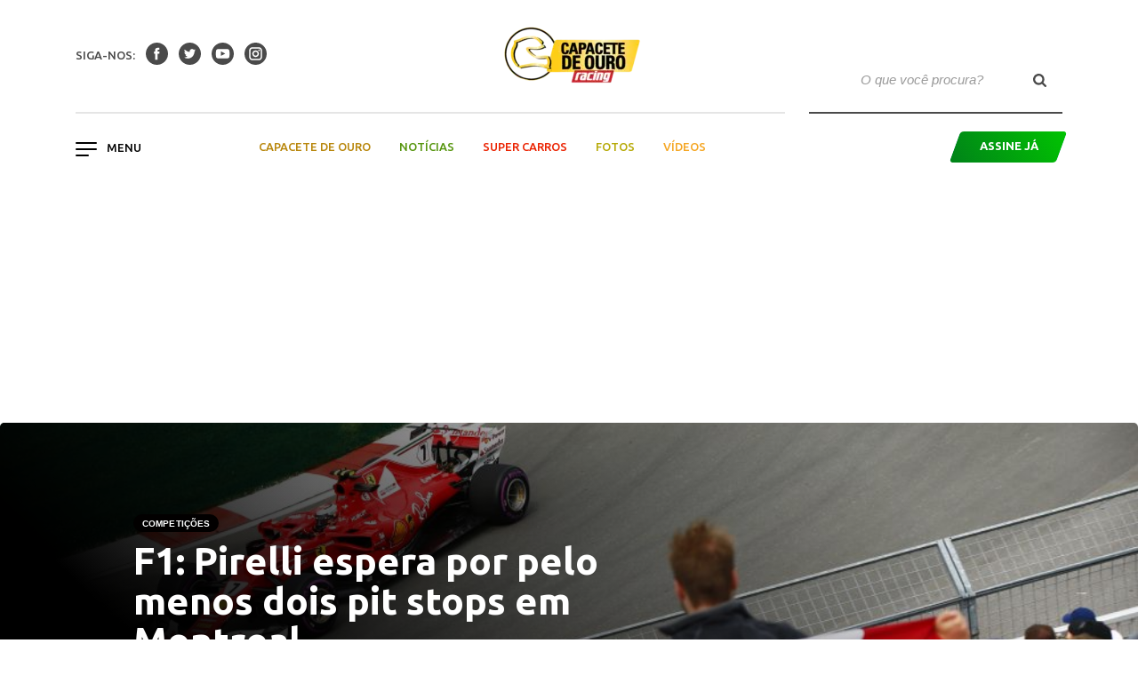

--- FILE ---
content_type: text/html; charset=UTF-8
request_url: https://racingonline.com.br/competicoes/f1-pirelli-espera-por-pelo-menos-dois-pit-stops-em-montreal/
body_size: 42626
content:

<!doctype html>
<html lang="pt-BR">
  <head>
  <script async='async' src='https://www.googletagservices.com/tag/js/gpt.js'></script>
  <script>
    var googletag = googletag || {};
    googletag.cmd = googletag.cmd || [];
	 

  </script>

  <meta charset="utf-8">
  <meta http-equiv="x-ua-compatible" content="ie=edge">
  <meta name="viewport" content="width=device-width, initial-scale=1">
  <link href="https://fonts.googleapis.com/css?family=Crimson+Text:400,700|Ubuntu:400,400i,500,700" rel="stylesheet">
  <meta name='robots' content='index, follow, max-image-preview:large, max-snippet:-1, max-video-preview:-1' />

	<!-- This site is optimized with the Yoast SEO plugin v20.13 - https://yoast.com/wordpress/plugins/seo/ -->
	<title>F1: Pirelli espera por pelo menos dois pit stops em Montreal | Racing Online</title>
	<meta name="description" content="A Pirelli espera que as equipes façam mais do que uma troca de pneus durante o Grande Prêmio do Canadá, sétima etapa da temporada da Fórmula 1, que" />
	<link rel="canonical" href="https://racingonline.com.br/competicoes/f1-pirelli-espera-por-pelo-menos-dois-pit-stops-em-montreal/" />
	<meta property="og:locale" content="pt_BR" />
	<meta property="og:type" content="article" />
	<meta property="og:title" content="F1: Pirelli espera por pelo menos dois pit stops em Montreal | Racing Online" />
	<meta property="og:description" content="A Pirelli espera que as equipes façam mais do que uma troca de pneus durante o Grande Prêmio do Canadá, sétima etapa da temporada da Fórmula 1, que" />
	<meta property="og:url" content="https://racingonline.com.br/competicoes/f1-pirelli-espera-por-pelo-menos-dois-pit-stops-em-montreal/" />
	<meta property="og:site_name" content="Racing Online" />
	<meta property="article:publisher" content="https://www.facebook.com/revistaracing" />
	<meta property="article:published_time" content="2018-06-04T19:41:48+00:00" />
	<meta property="article:modified_time" content="2019-03-27T12:49:10+00:00" />
	<meta property="og:image" content="https://racingonline.com.br/wp-content/uploads/2018/06/008.jpg" />
	<meta property="og:image:width" content="1000" />
	<meta property="og:image:height" content="667" />
	<meta property="og:image:type" content="image/jpeg" />
	<meta name="author" content="Leonardo Marson" />
	<meta name="twitter:card" content="summary_large_image" />
	<meta name="twitter:creator" content="@revista_racing" />
	<meta name="twitter:site" content="@revista_racing" />
	<meta name="twitter:label1" content="Escrito por" />
	<meta name="twitter:data1" content="Leonardo Marson" />
	<meta name="twitter:label2" content="Est. tempo de leitura" />
	<meta name="twitter:data2" content="2 minutos" />
	<script type="application/ld+json" class="yoast-schema-graph">{"@context":"https://schema.org","@graph":[{"@type":"Article","@id":"https://racingonline.com.br/competicoes/f1-pirelli-espera-por-pelo-menos-dois-pit-stops-em-montreal/#article","isPartOf":{"@id":"https://racingonline.com.br/competicoes/f1-pirelli-espera-por-pelo-menos-dois-pit-stops-em-montreal/"},"author":{"name":"Leonardo Marson","@id":"https://racingonline.com.br/#/schema/person/58102c653e5ea80f253b4d2809677038"},"headline":"F1: Pirelli espera por pelo menos dois pit stops em Montreal","datePublished":"2018-06-04T19:41:48+00:00","dateModified":"2019-03-27T12:49:10+00:00","mainEntityOfPage":{"@id":"https://racingonline.com.br/competicoes/f1-pirelli-espera-por-pelo-menos-dois-pit-stops-em-montreal/"},"wordCount":381,"publisher":{"@id":"https://racingonline.com.br/#organization"},"image":{"@id":"https://racingonline.com.br/competicoes/f1-pirelli-espera-por-pelo-menos-dois-pit-stops-em-montreal/#primaryimage"},"thumbnailUrl":"https://racingonline.com.br/wp-content/uploads/2018/06/008.jpg","keywords":["F1","F1 2018","Fórmula 1","GP do Canadá","Montreal"],"articleSection":["Competições"],"inLanguage":"pt-BR"},{"@type":"WebPage","@id":"https://racingonline.com.br/competicoes/f1-pirelli-espera-por-pelo-menos-dois-pit-stops-em-montreal/","url":"https://racingonline.com.br/competicoes/f1-pirelli-espera-por-pelo-menos-dois-pit-stops-em-montreal/","name":"F1: Pirelli espera por pelo menos dois pit stops em Montreal | Racing Online","isPartOf":{"@id":"https://racingonline.com.br/#website"},"primaryImageOfPage":{"@id":"https://racingonline.com.br/competicoes/f1-pirelli-espera-por-pelo-menos-dois-pit-stops-em-montreal/#primaryimage"},"image":{"@id":"https://racingonline.com.br/competicoes/f1-pirelli-espera-por-pelo-menos-dois-pit-stops-em-montreal/#primaryimage"},"thumbnailUrl":"https://racingonline.com.br/wp-content/uploads/2018/06/008.jpg","datePublished":"2018-06-04T19:41:48+00:00","dateModified":"2019-03-27T12:49:10+00:00","description":"A Pirelli espera que as equipes façam mais do que uma troca de pneus durante o Grande Prêmio do Canadá, sétima etapa da temporada da Fórmula 1, que","breadcrumb":{"@id":"https://racingonline.com.br/competicoes/f1-pirelli-espera-por-pelo-menos-dois-pit-stops-em-montreal/#breadcrumb"},"inLanguage":"pt-BR","potentialAction":[{"@type":"ReadAction","target":["https://racingonline.com.br/competicoes/f1-pirelli-espera-por-pelo-menos-dois-pit-stops-em-montreal/"]}]},{"@type":"ImageObject","inLanguage":"pt-BR","@id":"https://racingonline.com.br/competicoes/f1-pirelli-espera-por-pelo-menos-dois-pit-stops-em-montreal/#primaryimage","url":"https://racingonline.com.br/wp-content/uploads/2018/06/008.jpg","contentUrl":"https://racingonline.com.br/wp-content/uploads/2018/06/008.jpg","width":1000,"height":667,"caption":"Se em 2017 os pneus ultramacios foram usados no Canadá, prova deste ano terá os compostos hipermacios. (Foto: Pirelli)"},{"@type":"BreadcrumbList","@id":"https://racingonline.com.br/competicoes/f1-pirelli-espera-por-pelo-menos-dois-pit-stops-em-montreal/#breadcrumb","itemListElement":[{"@type":"ListItem","position":1,"name":"Início","item":"https://racingonline.com.br/"},{"@type":"ListItem","position":2,"name":"F1: Pirelli espera por pelo menos dois pit stops em Montreal"}]},{"@type":"WebSite","@id":"https://racingonline.com.br/#website","url":"https://racingonline.com.br/","name":"Racing Online","description":"Site da Revista Racing. Cobertura completa da Fórmula 1, Stock Car, Fórmula Indy e as principais categorias do automobilismo brasileiro e internacional.","publisher":{"@id":"https://racingonline.com.br/#organization"},"potentialAction":[{"@type":"SearchAction","target":{"@type":"EntryPoint","urlTemplate":"https://racingonline.com.br/?s={search_term_string}"},"query-input":"required name=search_term_string"}],"inLanguage":"pt-BR"},{"@type":"Organization","@id":"https://racingonline.com.br/#organization","name":"Racing Online","url":"https://racingonline.com.br/","logo":{"@type":"ImageObject","inLanguage":"pt-BR","@id":"https://racingonline.com.br/#/schema/logo/image/","url":"https://racingonline.com.br/wp-content/uploads/2018/08/Logomarca-Racing.png","contentUrl":"https://racingonline.com.br/wp-content/uploads/2018/08/Logomarca-Racing.png","width":304,"height":104,"caption":"Racing Online"},"image":{"@id":"https://racingonline.com.br/#/schema/logo/image/"},"sameAs":["https://www.facebook.com/revistaracing","https://twitter.com/revista_racing","https://www.instagram.com/revistaracing/","https://www.youtube.com/user/racingmpb"]},{"@type":"Person","@id":"https://racingonline.com.br/#/schema/person/58102c653e5ea80f253b4d2809677038","name":"Leonardo Marson","image":{"@type":"ImageObject","inLanguage":"pt-BR","@id":"https://racingonline.com.br/#/schema/person/image/","url":"https://secure.gravatar.com/avatar/2f331dd6e83b259667c0ca4c2dd7f9d8?s=96&r=g","contentUrl":"https://secure.gravatar.com/avatar/2f331dd6e83b259667c0ca4c2dd7f9d8?s=96&r=g","caption":"Leonardo Marson"}}]}</script>
	<!-- / Yoast SEO plugin. -->


<link rel='dns-prefetch' href='//cdn.jsdelivr.net' />
<link rel='stylesheet' id='sbi_styles-css' href='https://racingonline.com.br/wp-content/plugins/instagram-feed/css/sbi-styles.min.css?ver=6.9.1' type='text/css' media='all' />
<link rel='stylesheet' id='wp-block-library-css' href='https://racingonline.com.br/wp-includes/css/dist/block-library/style.min.css?ver=6.3.1' type='text/css' media='all' />
<style id='classic-theme-styles-inline-css' type='text/css'>
/*! This file is auto-generated */
.wp-block-button__link{color:#fff;background-color:#32373c;border-radius:9999px;box-shadow:none;text-decoration:none;padding:calc(.667em + 2px) calc(1.333em + 2px);font-size:1.125em}.wp-block-file__button{background:#32373c;color:#fff;text-decoration:none}
</style>
<style id='global-styles-inline-css' type='text/css'>
body{--wp--preset--color--black: #000000;--wp--preset--color--cyan-bluish-gray: #abb8c3;--wp--preset--color--white: #ffffff;--wp--preset--color--pale-pink: #f78da7;--wp--preset--color--vivid-red: #cf2e2e;--wp--preset--color--luminous-vivid-orange: #ff6900;--wp--preset--color--luminous-vivid-amber: #fcb900;--wp--preset--color--light-green-cyan: #7bdcb5;--wp--preset--color--vivid-green-cyan: #00d084;--wp--preset--color--pale-cyan-blue: #8ed1fc;--wp--preset--color--vivid-cyan-blue: #0693e3;--wp--preset--color--vivid-purple: #9b51e0;--wp--preset--gradient--vivid-cyan-blue-to-vivid-purple: linear-gradient(135deg,rgba(6,147,227,1) 0%,rgb(155,81,224) 100%);--wp--preset--gradient--light-green-cyan-to-vivid-green-cyan: linear-gradient(135deg,rgb(122,220,180) 0%,rgb(0,208,130) 100%);--wp--preset--gradient--luminous-vivid-amber-to-luminous-vivid-orange: linear-gradient(135deg,rgba(252,185,0,1) 0%,rgba(255,105,0,1) 100%);--wp--preset--gradient--luminous-vivid-orange-to-vivid-red: linear-gradient(135deg,rgba(255,105,0,1) 0%,rgb(207,46,46) 100%);--wp--preset--gradient--very-light-gray-to-cyan-bluish-gray: linear-gradient(135deg,rgb(238,238,238) 0%,rgb(169,184,195) 100%);--wp--preset--gradient--cool-to-warm-spectrum: linear-gradient(135deg,rgb(74,234,220) 0%,rgb(151,120,209) 20%,rgb(207,42,186) 40%,rgb(238,44,130) 60%,rgb(251,105,98) 80%,rgb(254,248,76) 100%);--wp--preset--gradient--blush-light-purple: linear-gradient(135deg,rgb(255,206,236) 0%,rgb(152,150,240) 100%);--wp--preset--gradient--blush-bordeaux: linear-gradient(135deg,rgb(254,205,165) 0%,rgb(254,45,45) 50%,rgb(107,0,62) 100%);--wp--preset--gradient--luminous-dusk: linear-gradient(135deg,rgb(255,203,112) 0%,rgb(199,81,192) 50%,rgb(65,88,208) 100%);--wp--preset--gradient--pale-ocean: linear-gradient(135deg,rgb(255,245,203) 0%,rgb(182,227,212) 50%,rgb(51,167,181) 100%);--wp--preset--gradient--electric-grass: linear-gradient(135deg,rgb(202,248,128) 0%,rgb(113,206,126) 100%);--wp--preset--gradient--midnight: linear-gradient(135deg,rgb(2,3,129) 0%,rgb(40,116,252) 100%);--wp--preset--font-size--small: 13px;--wp--preset--font-size--medium: 20px;--wp--preset--font-size--large: 36px;--wp--preset--font-size--x-large: 42px;--wp--preset--spacing--20: 0.44rem;--wp--preset--spacing--30: 0.67rem;--wp--preset--spacing--40: 1rem;--wp--preset--spacing--50: 1.5rem;--wp--preset--spacing--60: 2.25rem;--wp--preset--spacing--70: 3.38rem;--wp--preset--spacing--80: 5.06rem;--wp--preset--shadow--natural: 6px 6px 9px rgba(0, 0, 0, 0.2);--wp--preset--shadow--deep: 12px 12px 50px rgba(0, 0, 0, 0.4);--wp--preset--shadow--sharp: 6px 6px 0px rgba(0, 0, 0, 0.2);--wp--preset--shadow--outlined: 6px 6px 0px -3px rgba(255, 255, 255, 1), 6px 6px rgba(0, 0, 0, 1);--wp--preset--shadow--crisp: 6px 6px 0px rgba(0, 0, 0, 1);}:where(.is-layout-flex){gap: 0.5em;}:where(.is-layout-grid){gap: 0.5em;}body .is-layout-flow > .alignleft{float: left;margin-inline-start: 0;margin-inline-end: 2em;}body .is-layout-flow > .alignright{float: right;margin-inline-start: 2em;margin-inline-end: 0;}body .is-layout-flow > .aligncenter{margin-left: auto !important;margin-right: auto !important;}body .is-layout-constrained > .alignleft{float: left;margin-inline-start: 0;margin-inline-end: 2em;}body .is-layout-constrained > .alignright{float: right;margin-inline-start: 2em;margin-inline-end: 0;}body .is-layout-constrained > .aligncenter{margin-left: auto !important;margin-right: auto !important;}body .is-layout-constrained > :where(:not(.alignleft):not(.alignright):not(.alignfull)){max-width: var(--wp--style--global--content-size);margin-left: auto !important;margin-right: auto !important;}body .is-layout-constrained > .alignwide{max-width: var(--wp--style--global--wide-size);}body .is-layout-flex{display: flex;}body .is-layout-flex{flex-wrap: wrap;align-items: center;}body .is-layout-flex > *{margin: 0;}body .is-layout-grid{display: grid;}body .is-layout-grid > *{margin: 0;}:where(.wp-block-columns.is-layout-flex){gap: 2em;}:where(.wp-block-columns.is-layout-grid){gap: 2em;}:where(.wp-block-post-template.is-layout-flex){gap: 1.25em;}:where(.wp-block-post-template.is-layout-grid){gap: 1.25em;}.has-black-color{color: var(--wp--preset--color--black) !important;}.has-cyan-bluish-gray-color{color: var(--wp--preset--color--cyan-bluish-gray) !important;}.has-white-color{color: var(--wp--preset--color--white) !important;}.has-pale-pink-color{color: var(--wp--preset--color--pale-pink) !important;}.has-vivid-red-color{color: var(--wp--preset--color--vivid-red) !important;}.has-luminous-vivid-orange-color{color: var(--wp--preset--color--luminous-vivid-orange) !important;}.has-luminous-vivid-amber-color{color: var(--wp--preset--color--luminous-vivid-amber) !important;}.has-light-green-cyan-color{color: var(--wp--preset--color--light-green-cyan) !important;}.has-vivid-green-cyan-color{color: var(--wp--preset--color--vivid-green-cyan) !important;}.has-pale-cyan-blue-color{color: var(--wp--preset--color--pale-cyan-blue) !important;}.has-vivid-cyan-blue-color{color: var(--wp--preset--color--vivid-cyan-blue) !important;}.has-vivid-purple-color{color: var(--wp--preset--color--vivid-purple) !important;}.has-black-background-color{background-color: var(--wp--preset--color--black) !important;}.has-cyan-bluish-gray-background-color{background-color: var(--wp--preset--color--cyan-bluish-gray) !important;}.has-white-background-color{background-color: var(--wp--preset--color--white) !important;}.has-pale-pink-background-color{background-color: var(--wp--preset--color--pale-pink) !important;}.has-vivid-red-background-color{background-color: var(--wp--preset--color--vivid-red) !important;}.has-luminous-vivid-orange-background-color{background-color: var(--wp--preset--color--luminous-vivid-orange) !important;}.has-luminous-vivid-amber-background-color{background-color: var(--wp--preset--color--luminous-vivid-amber) !important;}.has-light-green-cyan-background-color{background-color: var(--wp--preset--color--light-green-cyan) !important;}.has-vivid-green-cyan-background-color{background-color: var(--wp--preset--color--vivid-green-cyan) !important;}.has-pale-cyan-blue-background-color{background-color: var(--wp--preset--color--pale-cyan-blue) !important;}.has-vivid-cyan-blue-background-color{background-color: var(--wp--preset--color--vivid-cyan-blue) !important;}.has-vivid-purple-background-color{background-color: var(--wp--preset--color--vivid-purple) !important;}.has-black-border-color{border-color: var(--wp--preset--color--black) !important;}.has-cyan-bluish-gray-border-color{border-color: var(--wp--preset--color--cyan-bluish-gray) !important;}.has-white-border-color{border-color: var(--wp--preset--color--white) !important;}.has-pale-pink-border-color{border-color: var(--wp--preset--color--pale-pink) !important;}.has-vivid-red-border-color{border-color: var(--wp--preset--color--vivid-red) !important;}.has-luminous-vivid-orange-border-color{border-color: var(--wp--preset--color--luminous-vivid-orange) !important;}.has-luminous-vivid-amber-border-color{border-color: var(--wp--preset--color--luminous-vivid-amber) !important;}.has-light-green-cyan-border-color{border-color: var(--wp--preset--color--light-green-cyan) !important;}.has-vivid-green-cyan-border-color{border-color: var(--wp--preset--color--vivid-green-cyan) !important;}.has-pale-cyan-blue-border-color{border-color: var(--wp--preset--color--pale-cyan-blue) !important;}.has-vivid-cyan-blue-border-color{border-color: var(--wp--preset--color--vivid-cyan-blue) !important;}.has-vivid-purple-border-color{border-color: var(--wp--preset--color--vivid-purple) !important;}.has-vivid-cyan-blue-to-vivid-purple-gradient-background{background: var(--wp--preset--gradient--vivid-cyan-blue-to-vivid-purple) !important;}.has-light-green-cyan-to-vivid-green-cyan-gradient-background{background: var(--wp--preset--gradient--light-green-cyan-to-vivid-green-cyan) !important;}.has-luminous-vivid-amber-to-luminous-vivid-orange-gradient-background{background: var(--wp--preset--gradient--luminous-vivid-amber-to-luminous-vivid-orange) !important;}.has-luminous-vivid-orange-to-vivid-red-gradient-background{background: var(--wp--preset--gradient--luminous-vivid-orange-to-vivid-red) !important;}.has-very-light-gray-to-cyan-bluish-gray-gradient-background{background: var(--wp--preset--gradient--very-light-gray-to-cyan-bluish-gray) !important;}.has-cool-to-warm-spectrum-gradient-background{background: var(--wp--preset--gradient--cool-to-warm-spectrum) !important;}.has-blush-light-purple-gradient-background{background: var(--wp--preset--gradient--blush-light-purple) !important;}.has-blush-bordeaux-gradient-background{background: var(--wp--preset--gradient--blush-bordeaux) !important;}.has-luminous-dusk-gradient-background{background: var(--wp--preset--gradient--luminous-dusk) !important;}.has-pale-ocean-gradient-background{background: var(--wp--preset--gradient--pale-ocean) !important;}.has-electric-grass-gradient-background{background: var(--wp--preset--gradient--electric-grass) !important;}.has-midnight-gradient-background{background: var(--wp--preset--gradient--midnight) !important;}.has-small-font-size{font-size: var(--wp--preset--font-size--small) !important;}.has-medium-font-size{font-size: var(--wp--preset--font-size--medium) !important;}.has-large-font-size{font-size: var(--wp--preset--font-size--large) !important;}.has-x-large-font-size{font-size: var(--wp--preset--font-size--x-large) !important;}
.wp-block-navigation a:where(:not(.wp-element-button)){color: inherit;}
:where(.wp-block-post-template.is-layout-flex){gap: 1.25em;}:where(.wp-block-post-template.is-layout-grid){gap: 1.25em;}
:where(.wp-block-columns.is-layout-flex){gap: 2em;}:where(.wp-block-columns.is-layout-grid){gap: 2em;}
.wp-block-pullquote{font-size: 1.5em;line-height: 1.6;}
</style>
<link rel='stylesheet' id='wpos-font-awesome-css' href='https://racingonline.com.br/wp-content/plugins/featured-and-trending-post-pro/assets/css/font-awesome.min.css?ver=1.4' type='text/css' media='all' />
<link rel='stylesheet' id='wpos-slick-style-css' href='https://racingonline.com.br/wp-content/plugins/featured-and-trending-post-pro/assets/css/slick.css?ver=1.4' type='text/css' media='all' />
<link rel='stylesheet' id='ftpp-fc-public-style-css' href='https://racingonline.com.br/wp-content/plugins/featured-and-trending-post-pro/assets/css/ftpp-fc-public.css?ver=1.4' type='text/css' media='all' />
<link rel='stylesheet' id='ftpp-tp-public-style-css' href='https://racingonline.com.br/wp-content/plugins/featured-and-trending-post-pro/assets/css/ftpp-tp-public.css?ver=1.4' type='text/css' media='all' />
<link rel='stylesheet' id='social-icons-general-css' href='//racingonline.com.br/wp-content/plugins/social-icons/assets/css/social-icons.css?ver=1.7.4' type='text/css' media='all' />
<link rel='stylesheet' id='sage/css-css' href='https://racingonline.com.br/wp-content/themes/racing-online/dist/styles/main.css' type='text/css' media='all' />
<link rel='stylesheet' id='custom-css' href='https://racingonline.com.br/wp-content/themes/racing-online/dist/styles/custom.css' type='text/css' media='all' />
<script type='text/javascript' src='https://racingonline.com.br/wp-includes/js/jquery/jquery.min.js?ver=3.7.0' id='jquery-core-js'></script>
<script type='text/javascript' src='https://racingonline.com.br/wp-includes/js/jquery/jquery-migrate.min.js?ver=3.4.1' id='jquery-migrate-js'></script>
<script type='text/javascript' src='https://cdn.jsdelivr.net/npm/vanilla-lazyload@8.17.0/dist/lazyload.min.js?ver=6.3.1' id='lazyload-js'></script>
<link rel="https://api.w.org/" href="https://racingonline.com.br/wp-json/" /><link rel="alternate" type="application/json" href="https://racingonline.com.br/wp-json/wp/v2/posts/37002" /><link rel="EditURI" type="application/rsd+xml" title="RSD" href="https://racingonline.com.br/xmlrpc.php?rsd" />
<meta name="generator" content="WordPress 6.3.1" />
<link rel='shortlink' href='https://racingonline.com.br/?p=37002' />
<link rel="alternate" type="application/json+oembed" href="https://racingonline.com.br/wp-json/oembed/1.0/embed?url=https%3A%2F%2Fracingonline.com.br%2Fcompeticoes%2Ff1-pirelli-espera-por-pelo-menos-dois-pit-stops-em-montreal%2F" />
<link rel="alternate" type="text/xml+oembed" href="https://racingonline.com.br/wp-json/oembed/1.0/embed?url=https%3A%2F%2Fracingonline.com.br%2Fcompeticoes%2Ff1-pirelli-espera-por-pelo-menos-dois-pit-stops-em-montreal%2F&#038;format=xml" />
<!-- HFCM by 99 Robots - Snippet # 7: Google Tag Manager -->
<!-- Google Tag Manager -->
<script>(function(w,d,s,l,i){w[l]=w[l]||[];w[l].push({'gtm.start':
new Date().getTime(),event:'gtm.js'});var f=d.getElementsByTagName(s)[0],
j=d.createElement(s),dl=l!='dataLayer'?'&l='+l:'';j.async=true;j.src=
'https://www.googletagmanager.com/gtm.js?id='+i+dl;f.parentNode.insertBefore(j,f);
})(window,document,'script','dataLayer','GTM-K5NKMDK');</script>
<!-- End Google Tag Manager -->
<!-- /end HFCM by 99 Robots -->
<!-- HFCM by 99 Robots - Snippet # 9: Google GA4 -->
<!-- Google tag (gtag.js) -->
<script async src="https://www.googletagmanager.com/gtag/js?id=G-CP9DBQPR19"></script>
<script>
  window.dataLayer = window.dataLayer || [];
  function gtag(){dataLayer.push(arguments);}
  gtag('js', new Date());

  gtag('config', 'G-CP9DBQPR19');
</script>

<!-- /end HFCM by 99 Robots -->
<script async src="https://securepubads.g.doubleclick.net/tag/js/gpt.js"></script>
<script>
  window.googletag = window.googletag || {cmd: []};
  googletag.cmd.push(function() {
    googletag.defineSlot('/21617261238/Racing_728x90', [728, 90], 'div-gpt-ad-1678360039293-0').addService(googletag.pubads());
    googletag.pubads().enableSingleRequest();
    googletag.enableServices();
  });
</script>

<script type="text/javascript">if (typeof ajaxurl === "undefined") {var ajaxurl = "https://racingonline.com.br/wp-admin/admin-ajax.php"}</script>      <meta name="onesignal" content="wordpress-plugin"/>
            <script>

      window.OneSignal = window.OneSignal || [];

      OneSignal.push( function() {
        OneSignal.SERVICE_WORKER_UPDATER_PATH = "OneSignalSDKUpdaterWorker.js.php";
                      OneSignal.SERVICE_WORKER_PATH = "OneSignalSDKWorker.js.php";
                      OneSignal.SERVICE_WORKER_PARAM = { scope: "/" };
        OneSignal.setDefaultNotificationUrl("https://racingonline.com.br");
        var oneSignal_options = {};
        window._oneSignalInitOptions = oneSignal_options;

        oneSignal_options['wordpress'] = true;
oneSignal_options['appId'] = '3e1f8a7b-561a-45d9-b75a-a8943f8eb077';
oneSignal_options['allowLocalhostAsSecureOrigin'] = true;
oneSignal_options['welcomeNotification'] = { };
oneSignal_options['welcomeNotification']['title'] = "";
oneSignal_options['welcomeNotification']['message'] = "Obrigado por se inscrever!";
oneSignal_options['path'] = "https://racingonline.com.br/wp-content/plugins/onesignal-free-web-push-notifications/sdk_files/";
oneSignal_options['safari_web_id'] = "web.onesignal.auto.21fd847c-14e1-48c8-a072-78170e2e9023";
oneSignal_options['promptOptions'] = { };
oneSignal_options['promptOptions']['actionMessage'] = "Você deseja receber notícias da Racing?";
oneSignal_options['promptOptions']['exampleNotificationTitleDesktop'] = "Exemplo de notificação";
oneSignal_options['promptOptions']['exampleNotificationMessageDesktop'] = "Notificações aparecerão na sua área de trabalho";
oneSignal_options['promptOptions']['exampleNotificationTitleMobile'] = "Exemplo de notificação";
oneSignal_options['promptOptions']['exampleNotificationMessageMobile'] = "Notificações aparecerão em seu celular";
oneSignal_options['promptOptions']['exampleNotificationCaption'] = "você pode remover a inscrição qualquer hora";
oneSignal_options['promptOptions']['acceptButtonText'] = "ACEITAR";
oneSignal_options['promptOptions']['cancelButtonText'] = "OBRIGADO";
oneSignal_options['promptOptions']['siteName'] = "https://racingonline.com.br/";
oneSignal_options['promptOptions']['autoAcceptTitle'] = "ACEITAR";
                OneSignal.init(window._oneSignalInitOptions);
                OneSignal.showSlidedownPrompt();      });

      function documentInitOneSignal() {
        var oneSignal_elements = document.getElementsByClassName("OneSignal-prompt");

        var oneSignalLinkClickHandler = function(event) { OneSignal.push(['registerForPushNotifications']); event.preventDefault(); };        for(var i = 0; i < oneSignal_elements.length; i++)
          oneSignal_elements[i].addEventListener('click', oneSignalLinkClickHandler, false);
      }

      if (document.readyState === 'complete') {
           documentInitOneSignal();
      }
      else {
           window.addEventListener("load", function(event){
               documentInitOneSignal();
          });
      }
    </script>
<style type="text/css">
.wtpsw-post-block.design-1 .wtpsw-title a {
    text-transform: none !important;}
</style>
<link rel="icon" href="https://racingonline.com.br/wp-content/uploads/2018/08/cropped-Logo-Racing-Favicon-2-32x32.png" sizes="32x32" />
<link rel="icon" href="https://racingonline.com.br/wp-content/uploads/2018/08/cropped-Logo-Racing-Favicon-2-192x192.png" sizes="192x192" />
<link rel="apple-touch-icon" href="https://racingonline.com.br/wp-content/uploads/2018/08/cropped-Logo-Racing-Favicon-2-180x180.png" />
<meta name="msapplication-TileImage" content="https://racingonline.com.br/wp-content/uploads/2018/08/cropped-Logo-Racing-Favicon-2-270x270.png" />
		<style type="text/css" id="wp-custom-css">
			/* Removendo colunas do modal de assina já */
.modal-content div.mb-3:nth-child(2),
.modal-content div.mb-3:nth-child(3),
.modal-content div.mb-3:nth-child(4),
.modal-content div.mb-3:nth-child(5) {
display: none;
}

.edition{
	margin-top:40px;
}		</style>
		  <!-- Global site tag (gtag.js) - Google Analytics -->
  <script async src="https://www.googletagmanager.com/gtag/js?id=UA-100949303-1"></script>
  <script>
    window.dataLayer = window.dataLayer || [];

    function gtag() {
      dataLayer.push(arguments);
    }
    gtag('js', new Date());

    gtag('config', 'UA-100952266-1');

  </script>
	
	<script async src="https://securepubads.g.doubleclick.net/tag/js/gpt.js"></script>

<script async src="https://securepubads.g.doubleclick.net/tag/js/gpt.js"></script>

</head>
  <body class="post-template-default single single-post postid-37002 single-format-standard f1-pirelli-espera-por-pelo-menos-dois-pit-stops-em-montreal">
    <!--[if IE]>
      <div class="alert alert-warning">
        You are using an <strong>outdated</strong> browser. Please <a href="http://browsehappy.com/">upgrade your browser</a> to improve your experience.      </div>
    <![endif]-->
    <header class="site-header fixed-top">
</div>
  <div class="container">
    <div class="row">
      <nav class="navbar nav-primary col">
        <div class="col d-lg-none">
          <div class="dropdown">
            <button class="navbar-toggler menu-hamburger" type="button" id="dropdownMenuMobile" data-toggle="dropdown" aria-haspopup="true" aria-expanded="false">
              <span class="icon-bar"></span>
              <span class="icon-bar"></span>
              <span class="icon-bar"></span>
            </button>
            <div class="dropdown-menu" aria-labelledby="dropdownMenuMobile">
              <div class="menu-hamburguer-container"><ul id="menu-hamburguer" class="nav flex-column dropdown-item hamburguer-background"><li itemscope="itemscope" itemtype="https://www.schema.org/SiteNavigationElement" id="menu-item-45203" class="menu-item menu-item-type-post_type menu-item-object-page menu-item-home menu-item-45203 nav-item"><a title="Home" href="https://racingonline.com.br/" class="nav-link">Home</a></li>
<li itemscope="itemscope" itemtype="https://www.schema.org/SiteNavigationElement" id="menu-item-45204" class="menu-item menu-item-type-custom menu-item-object-custom menu-item-45204 nav-item"><a title="Motociclismo" href="http://motociclismoonline.com.br" class="nav-link">Motociclismo</a></li>
</ul></div>
              <div class="menu-header-container"><ul id="menu-header" class="nav-desktop nav flex-column dropdown-item pt-4 hamburguer-background"><li itemscope="itemscope" itemtype="https://www.schema.org/SiteNavigationElement" id="menu-item-45128" class="capacete-de-ouro menu-item menu-item-type-taxonomy menu-item-object-category menu-item-45128 nav-item"><a title="Capacete de ouro" href="https://racingonline.com.br/capacete-de-ouro/" class="nav-link">Capacete de ouro</a></li>
<li itemscope="itemscope" itemtype="https://www.schema.org/SiteNavigationElement" id="menu-item-45132" class="noticias menu-item menu-item-type-taxonomy menu-item-object-category menu-item-45132 nav-item"><a title="Notícias" href="https://racingonline.com.br/noticias/" class="nav-link">Notícias</a></li>
<li itemscope="itemscope" itemtype="https://www.schema.org/SiteNavigationElement" id="menu-item-45130" class="super-carros menu-item menu-item-type-taxonomy menu-item-object-category menu-item-45130 nav-item"><a title="Super Carros" href="https://racingonline.com.br/super-carros/" class="nav-link">Super Carros</a></li>
<li itemscope="itemscope" itemtype="https://www.schema.org/SiteNavigationElement" id="menu-item-45224" class="galerias menu-item menu-item-type-taxonomy menu-item-object-category menu-item-45224 nav-item"><a title="Fotos" href="https://racingonline.com.br/galerias/" class="nav-link">Fotos</a></li>
<li itemscope="itemscope" itemtype="https://www.schema.org/SiteNavigationElement" id="menu-item-45131" class="videos menu-item menu-item-type-taxonomy menu-item-object-category menu-item-45131 nav-item"><a title="Vídeos" href="https://racingonline.com.br/videos/" class="nav-link">Vídeos</a></li>
</ul></div>              <a class="ml-3 mt-4 mb-4 btn btn-primary parallelogram" data-toggle="modal" data-target="#modalHeader"><div>Assine Já</div></a>
              <div class="dropdown-item mb-4">
                                  <div class="mr-2 mb-4">siga-nos:</div>
                  <a class="mr-2" target="_blank" href="https://www.facebook.com/revistaracing/">
                  <i class="icon icon-facebook"></i>
                  </a>
                                                  <a class="mr-2" target="_blank" href="https://twitter.com/revista_racing">
                  <i class="icon icon-twitter"></i>
                  </a>
                                                  <a class="mr-2" target="_blank" href="https://www.youtube.com/user/racingmpb">
                  <i class="icon icon-youtube"></i>
                  </a>
                                                  <a class="mr-2" target="_blank" href="https://www.instagram.com/revistaracing/">
                  <i class="icon icon-instagram"></i>
                  </a>
                              </div>
            </div>
          </div>
        </div>
        <div class="col d-none d-lg-block">
                      <span class="text-uper mr-2">siga-nos:</span>
            <a class="mr-2" target="_blank" href="https://www.facebook.com/revistaracing/">
            <i class="icon icon-facebook"></i>
            </a>
                                <a class="mr-2" target="_blank" href="https://twitter.com/revista_racing">
            <i class="icon icon-twitter"></i>
            </a>
                                <a class="mr-2" target="_blank" href="https://www.youtube.com/user/racingmpb">
            <i class="icon icon-youtube"></i>
            </a>
                                <a class="mr-2" target="_blank" href="https://www.instagram.com/revistaracing/">
            <i class="icon icon-instagram"></i>
            </a>
                  </div>
        <div class="col text-center d-none d-lg-block">
                      <a class="navbar-brand" href="https://racingonline.com.br/">
            <img class="img-fluid logo-width" src="https://racingonline.com.br/wp-content/uploads/2025/05/Logo-Capacete-Horizontal-RACINGpdf-scaled-e1746643385641.webp">
            </a>
                  </div>
        <div class="col text-center d-lg-none">
                      <a class="navbar-brand" href="https://racingonline.com.br/"><img class="img-fluid logo-width" src="https://racingonline.com.br/wp-content/uploads/2025/05/Logo-Capacete-Horizontal-RACINGpdf-scaled-e1746643385641.webp"></a>
                  </div>
        <div class="col search">
          <form class="form-inline" action="/">
            <input type="hidden" name="post_type" value="post">
            <input class="form-control form-search" type="search" name="s" placeholder="O que você procura?" aria-label="Search">
            <button class="btn btn-search d-none d-lg-block" type="submit">
              <i class="icon icon-magnifying-glass"></i>
            </button>
            <div class="d-lg-none search-stop">
              <i class="icon icon-stop-btn"></i>
            </div>
            <div class="d-lg-none search-init pr-2">
              <i class="icon icon-magnifying-glass"></i>
            </div>
          </form>
        </div>
      </nav>
    </div>

    <div class="row d-none d-lg-block">
      <nav class="navbar nav-secondary col">
        <div class="col-lg-1 col-xl-2">
          <div class="dropdown">
            <button class="navbar-toggler menu-hamburger menu-title" type="button" id="dropdownMenuDesk" data-toggle="dropdown" aria-haspopup="true" aria-expanded="false">
              <span class="icon-bar"></span>
              <span class="icon-bar"></span>
              <span class="icon-bar"></span>
            </button>
            <div class="dropdown-menu" aria-labelledby="dropdownMenuDesk">
              <div class="menu-hamburguer-container"><ul id="menu-hamburguer-1" class="nav flex-column dropdown-item hamburguer-background"><li itemscope="itemscope" itemtype="https://www.schema.org/SiteNavigationElement" class="menu-item menu-item-type-post_type menu-item-object-page menu-item-home menu-item-45203 nav-item"><a title="Home" href="https://racingonline.com.br/" class="nav-link">Home</a></li>
<li itemscope="itemscope" itemtype="https://www.schema.org/SiteNavigationElement" class="menu-item menu-item-type-custom menu-item-object-custom menu-item-45204 nav-item"><a title="Motociclismo" href="http://motociclismoonline.com.br" class="nav-link">Motociclismo</a></li>
</ul></div>              <hr>
              <div class="menu-header-container"><ul id="menu-header-1" class="nav-desktop nav flex-column dropdown-item hamburguer-background"><li itemscope="itemscope" itemtype="https://www.schema.org/SiteNavigationElement" class="capacete-de-ouro menu-item menu-item-type-taxonomy menu-item-object-category menu-item-45128 nav-item"><a title="Capacete de ouro" href="https://racingonline.com.br/capacete-de-ouro/" class="nav-link">Capacete de ouro</a></li>
<li itemscope="itemscope" itemtype="https://www.schema.org/SiteNavigationElement" class="noticias menu-item menu-item-type-taxonomy menu-item-object-category menu-item-45132 nav-item"><a title="Notícias" href="https://racingonline.com.br/noticias/" class="nav-link">Notícias</a></li>
<li itemscope="itemscope" itemtype="https://www.schema.org/SiteNavigationElement" class="super-carros menu-item menu-item-type-taxonomy menu-item-object-category menu-item-45130 nav-item"><a title="Super Carros" href="https://racingonline.com.br/super-carros/" class="nav-link">Super Carros</a></li>
<li itemscope="itemscope" itemtype="https://www.schema.org/SiteNavigationElement" class="galerias menu-item menu-item-type-taxonomy menu-item-object-category menu-item-45224 nav-item"><a title="Fotos" href="https://racingonline.com.br/galerias/" class="nav-link">Fotos</a></li>
<li itemscope="itemscope" itemtype="https://www.schema.org/SiteNavigationElement" class="videos menu-item menu-item-type-taxonomy menu-item-object-category menu-item-45131 nav-item"><a title="Vídeos" href="https://racingonline.com.br/videos/" class="nav-link">Vídeos</a></li>
</ul></div>              <a class="ml-3 mt-4 mb-4 btn btn-primary parallelogram" data-toggle="modal" data-target="#modalHeader"><div>Assine Já</div></a>
            </div>
          </div>
        </div>
        <div class="col">
          <div class="menu-header-container"><ul id="menu-header-2" class="nav-desktop nav"><li itemscope="itemscope" itemtype="https://www.schema.org/SiteNavigationElement" class="capacete-de-ouro menu-item menu-item-type-taxonomy menu-item-object-category menu-item-45128 nav-item"><a title="Capacete de ouro" href="https://racingonline.com.br/capacete-de-ouro/" class="nav-link">Capacete de ouro</a></li>
<li itemscope="itemscope" itemtype="https://www.schema.org/SiteNavigationElement" class="noticias menu-item menu-item-type-taxonomy menu-item-object-category menu-item-45132 nav-item"><a title="Notícias" href="https://racingonline.com.br/noticias/" class="nav-link">Notícias</a></li>
<li itemscope="itemscope" itemtype="https://www.schema.org/SiteNavigationElement" class="super-carros menu-item menu-item-type-taxonomy menu-item-object-category menu-item-45130 nav-item"><a title="Super Carros" href="https://racingonline.com.br/super-carros/" class="nav-link">Super Carros</a></li>
<li itemscope="itemscope" itemtype="https://www.schema.org/SiteNavigationElement" class="galerias menu-item menu-item-type-taxonomy menu-item-object-category menu-item-45224 nav-item"><a title="Fotos" href="https://racingonline.com.br/galerias/" class="nav-link">Fotos</a></li>
<li itemscope="itemscope" itemtype="https://www.schema.org/SiteNavigationElement" class="videos menu-item menu-item-type-taxonomy menu-item-object-category menu-item-45131 nav-item"><a title="Vídeos" href="https://racingonline.com.br/videos/" class="nav-link">Vídeos</a></li>
</ul></div>        </div>
        <div class="pr-3">
          <a class="btn btn-primary parallelogram" data-toggle="modal" data-target="#modalHeader"><div>Assine Já</div></a>
        </div>
      </nav>
    </div>
  </div>
</header>

<div class="container">
  <div class="row mb-4">
    <div class="col-12 d-none d-lg-flex justify-content-center align-items-center">
		
	<script async src="https://securepubads.g.doubleclick.net/tag/js/gpt.js"></script>
<script>
  window.googletag = window.googletag || {cmd: []};
  googletag.cmd.push(function() {
    googletag.defineSlot('/21617261238/Racing', [970, 250], 'div-gpt-ad-1678366606510-0').addService(googletag.pubads());
    googletag.pubads().enableSingleRequest();
    googletag.enableServices();
  });
</script>
		
<!-- /21617261238/Racing -->
<div id='div-gpt-ad-1678366606510-0' style='min-width: 970px; min-height: 250px;'>
  <script>
    googletag.cmd.push(function() { googletag.display('div-gpt-ad-1678366606510-0'); });
  </script>
</div>




		
    
    </div>
    <div class="col-12 d-lg-none d-flex justify-content-center">
<div id='div-gpt-ad-1678363097208-0' style='min-width: 320px; min-height: 100px;'>
  <script async src="https://securepubads.g.doubleclick.net/tag/js/gpt.js"></script>
<script>
  window.googletag = window.googletag || {cmd: []};
  googletag.cmd.push(function() {
    googletag.defineSlot('/21617261238/Racing_mobile_320x100_04', [320, 100], 'div-gpt-ad-1678369935601-0').addService(googletag.pubads());
    googletag.pubads().enableSingleRequest();
    googletag.enableServices();
  });
</script>

<!-- /21617261238/Racing_mobile_320x100_04 -->
<div id='div-gpt-ad-1678369935601-0' style='min-width: 320px; min-height: 100px;'>
  <script>
    googletag.cmd.push(function() { googletag.display('div-gpt-ad-1678369935601-0'); });
  </script>
</div>


</div>
    </div>
  </div>
</div>

<!-- Modal -->
<div class="modal fade" id="modalHeader" tabindex="-1" role="dialog" aria-labelledby="modalHeader" aria-hidden="true">
  <div class="modal-dialog modal-dialog-centered" role="document">
    <div class="modal-content text-center">
      <div class="modal-header">
        <button type="button" class="close" data-dismiss="modal" aria-label="Close">
          <span aria-hidden="true">&times;</span>
        </button>
      </div>
      <div class="modal-body">
        <h5 class="modal-title" id="modalHeader">Assine já a Versão Digital</h5>
        <span class="modal-subtitle">Selecione abaixo uma das <strong>principais plataformas digitais</strong> e assine</span>
      </div>
      <div class="container">
        <div class="row pt-5 pb-5">
          <div class="col mb-3">
                          <a href="http://www.clarobanca.com.br/revistas/100116/edicoes" target="_blank">
                <img src="https://racingonline.com.br/wp-content/uploads/2020/07/claro_banca-1.png">
              </a>
                      </div>
          <div class="col mb-3">
                      </div>
          <div class="col mb-3">
                      </div>
          <div class="col mb-3">
                      </div>
          <div class="col mb-3">
                      </div>
        </div>
      </div>
    </div>
  </div>
</div>


<style type="text/css">

  .500-milhas-de-kart,
  .500-milhas-de-kart .nav-link,
  .500-milhas-de-kart .card-title a:hover,
  .500-milhas-de-kart .card-title-photo a:hover,
  .500-milhas-de-kart .title:hover {
    color: #000!important;;
  }

  .bg-500-milhas-de-kart {
    background-color: #000!important;;
  }


  .500-milhas-de-londrina,
  .500-milhas-de-londrina .nav-link,
  .500-milhas-de-londrina .card-title a:hover,
  .500-milhas-de-londrina .card-title-photo a:hover,
  .500-milhas-de-londrina .title:hover {
    color: #000!important;;
  }

  .bg-500-milhas-de-londrina {
    background-color: #000!important;;
  }


  .automobilismo-virtual,
  .automobilismo-virtual .nav-link,
  .automobilismo-virtual .card-title a:hover,
  .automobilismo-virtual .card-title-photo a:hover,
  .automobilismo-virtual .title:hover {
    color: #000!important;;
  }

  .bg-automobilismo-virtual {
    background-color: #000!important;;
  }


  .blogs,
  .blogs .nav-link,
  .blogs .card-title a:hover,
  .blogs .card-title-photo a:hover,
  .blogs .title:hover {
    color: #000!important;;
  }

  .bg-blogs {
    background-color: #000!important;;
  }


  .brasileiro-de-endurance,
  .brasileiro-de-endurance .nav-link,
  .brasileiro-de-endurance .card-title a:hover,
  .brasileiro-de-endurance .card-title-photo a:hover,
  .brasileiro-de-endurance .title:hover {
    color: #000!important;;
  }

  .bg-brasileiro-de-endurance {
    background-color: #000!important;;
  }


  .brasileiro-de-kart,
  .brasileiro-de-kart .nav-link,
  .brasileiro-de-kart .card-title a:hover,
  .brasileiro-de-kart .card-title-photo a:hover,
  .brasileiro-de-kart .title:hover {
    color: #000!important;;
  }

  .bg-brasileiro-de-kart {
    background-color: #000!important;;
  }


  .brasileiro-de-turismo,
  .brasileiro-de-turismo .nav-link,
  .brasileiro-de-turismo .card-title a:hover,
  .brasileiro-de-turismo .card-title-photo a:hover,
  .brasileiro-de-turismo .title:hover {
    color: #000!important;;
  }

  .bg-brasileiro-de-turismo {
    background-color: #000!important;;
  }


  .capa-da-semana,
  .capa-da-semana .nav-link,
  .capa-da-semana .card-title a:hover,
  .capa-da-semana .card-title-photo a:hover,
  .capa-da-semana .title:hover {
    color: #000!important;;
  }

  .bg-capa-da-semana {
    background-color: #000!important;;
  }


  .capacete-de-ouro,
  .capacete-de-ouro .nav-link,
  .capacete-de-ouro .card-title a:hover,
  .capacete-de-ouro .card-title-photo a:hover,
  .capacete-de-ouro .title:hover {
    color: #b8860b!important;
  }

  .bg-capacete-de-ouro {
    background-color: #b8860b!important;
  }


  .coluna,
  .coluna .nav-link,
  .coluna .card-title a:hover,
  .coluna .card-title-photo a:hover,
  .coluna .title:hover {
    color: #000!important;;
  }

  .bg-coluna {
    background-color: #000!important;;
  }


  .competicoes,
  .competicoes .nav-link,
  .competicoes .card-title a:hover,
  .competicoes .card-title-photo a:hover,
  .competicoes .title:hover {
    color: #020000!important;
  }

  .bg-competicoes {
    background-color: #020000!important;
  }


  .copa-hb20,
  .copa-hb20 .nav-link,
  .copa-hb20 .card-title a:hover,
  .copa-hb20 .card-title-photo a:hover,
  .copa-hb20 .title:hover {
    color: #000!important;;
  }

  .bg-copa-hb20 {
    background-color: #000!important;;
  }


  .copa-petrobras-de-marcas,
  .copa-petrobras-de-marcas .nav-link,
  .copa-petrobras-de-marcas .card-title a:hover,
  .copa-petrobras-de-marcas .card-title-photo a:hover,
  .copa-petrobras-de-marcas .title:hover {
    color: #000!important;;
  }

  .bg-copa-petrobras-de-marcas {
    background-color: #000!important;;
  }


  .copa-truck,
  .copa-truck .nav-link,
  .copa-truck .card-title a:hover,
  .copa-truck .card-title-photo a:hover,
  .copa-truck .title:hover {
    color: #000!important;;
  }

  .bg-copa-truck {
    background-color: #000!important;;
  }


  .dtm,
  .dtm .nav-link,
  .dtm .card-title a:hover,
  .dtm .card-title-photo a:hover,
  .dtm .title:hover {
    color: #000!important;;
  }

  .bg-dtm {
    background-color: #000!important;;
  }


  .endurance-brasil,
  .endurance-brasil .nav-link,
  .endurance-brasil .card-title a:hover,
  .endurance-brasil .card-title-photo a:hover,
  .endurance-brasil .title:hover {
    color: #000!important;;
  }

  .bg-endurance-brasil {
    background-color: #000!important;;
  }


  .extreme-e,
  .extreme-e .nav-link,
  .extreme-e .card-title a:hover,
  .extreme-e .card-title-photo a:hover,
  .extreme-e .title:hover {
    color: #000!important;;
  }

  .bg-extreme-e {
    background-color: #000!important;;
  }


  .f-indy,
  .f-indy .nav-link,
  .f-indy .card-title a:hover,
  .f-indy .card-title-photo a:hover,
  .f-indy .title:hover {
    color: #000!important;;
  }

  .bg-f-indy {
    background-color: #000!important;;
  }


  .f1-academy,
  .f1-academy .nav-link,
  .f1-academy .card-title a:hover,
  .f1-academy .card-title-photo a:hover,
  .f1-academy .title:hover {
    color: #000!important;;
  }

  .bg-f1-academy {
    background-color: #000!important;;
  }


  .f3-europeia,
  .f3-europeia .nav-link,
  .f3-europeia .card-title a:hover,
  .f3-europeia .card-title-photo a:hover,
  .f3-europeia .title:hover {
    color: #000!important;;
  }

  .bg-f3-europeia {
    background-color: #000!important;;
  }


  .f4-brasil,
  .f4-brasil .nav-link,
  .f4-brasil .card-title a:hover,
  .f4-brasil .card-title-photo a:hover,
  .f4-brasil .title:hover {
    color: #000!important;;
  }

  .bg-f4-brasil {
    background-color: #000!important;;
  }


  .f4-italiana,
  .f4-italiana .nav-link,
  .f4-italiana .card-title a:hover,
  .f4-italiana .card-title-photo a:hover,
  .f4-italiana .title:hover {
    color: #000!important;;
  }

  .bg-f4-italiana {
    background-color: #000!important;;
  }


  .fim-cev-repsol,
  .fim-cev-repsol .nav-link,
  .fim-cev-repsol .card-title a:hover,
  .fim-cev-repsol .card-title-photo a:hover,
  .fim-cev-repsol .title:hover {
    color: #000!important;;
  }

  .bg-fim-cev-repsol {
    background-color: #000!important;;
  }


  .formula-1,
  .formula-1 .nav-link,
  .formula-1 .card-title a:hover,
  .formula-1 .card-title-photo a:hover,
  .formula-1 .title:hover {
    color: #000!important;;
  }

  .bg-formula-1 {
    background-color: #000!important;;
  }


  .formula-2,
  .formula-2 .nav-link,
  .formula-2 .card-title a:hover,
  .formula-2 .card-title-photo a:hover,
  .formula-2 .title:hover {
    color: #000!important;;
  }

  .bg-formula-2 {
    background-color: #000!important;;
  }


  .formula-3,
  .formula-3 .nav-link,
  .formula-3 .card-title a:hover,
  .formula-3 .card-title-photo a:hover,
  .formula-3 .title:hover {
    color: #000!important;;
  }

  .bg-formula-3 {
    background-color: #000!important;;
  }


  .formula-4,
  .formula-4 .nav-link,
  .formula-4 .card-title a:hover,
  .formula-4 .card-title-photo a:hover,
  .formula-4 .title:hover {
    color: #000!important;;
  }

  .bg-formula-4 {
    background-color: #000!important;;
  }


  .formula-e,
  .formula-e .nav-link,
  .formula-e .card-title a:hover,
  .formula-e .card-title-photo a:hover,
  .formula-e .title:hover {
    color: #000!important;;
  }

  .bg-formula-e {
    background-color: #000!important;;
  }


  .formula-inter,
  .formula-inter .nav-link,
  .formula-inter .card-title a:hover,
  .formula-inter .card-title-photo a:hover,
  .formula-inter .title:hover {
    color: #000!important;;
  }

  .bg-formula-inter {
    background-color: #000!important;;
  }


  .formula-regional-europeia,
  .formula-regional-europeia .nav-link,
  .formula-regional-europeia .card-title a:hover,
  .formula-regional-europeia .card-title-photo a:hover,
  .formula-regional-europeia .title:hover {
    color: #000!important;;
  }

  .bg-formula-regional-europeia {
    background-color: #000!important;;
  }


  .formula-renault-eurocup,
  .formula-renault-eurocup .nav-link,
  .formula-renault-eurocup .card-title a:hover,
  .formula-renault-eurocup .card-title-photo a:hover,
  .formula-renault-eurocup .title:hover {
    color: #000!important;;
  }

  .bg-formula-renault-eurocup {
    background-color: #000!important;;
  }


  .formula-vee,
  .formula-vee .nav-link,
  .formula-vee .card-title a:hover,
  .formula-vee .card-title-photo a:hover,
  .formula-vee .title:hover {
    color: #000!important;;
  }

  .bg-formula-vee {
    background-color: #000!important;;
  }


  .galerias,
  .galerias .nav-link,
  .galerias .card-title a:hover,
  .galerias .card-title-photo a:hover,
  .galerias .title:hover {
    color: #b6a905!important;
  }

  .bg-galerias {
    background-color: #b6a905!important;
  }


  .games,
  .games .nav-link,
  .games .card-title a:hover,
  .games .card-title-photo a:hover,
  .games .title:hover {
    color: #000!important;;
  }

  .bg-games {
    background-color: #000!important;;
  }


  .gb3,
  .gb3 .nav-link,
  .gb3 .card-title a:hover,
  .gb3 .card-title-photo a:hover,
  .gb3 .title:hover {
    color: #000!important;;
  }

  .bg-gb3 {
    background-color: #000!important;;
  }


  .gp3,
  .gp3 .nav-link,
  .gp3 .card-title a:hover,
  .gp3 .card-title-photo a:hover,
  .gp3 .title:hover {
    color: #000!important;;
  }

  .bg-gp3 {
    background-color: #000!important;;
  }


  .gt-sprint-race,
  .gt-sprint-race .nav-link,
  .gt-sprint-race .card-title a:hover,
  .gt-sprint-race .card-title-photo a:hover,
  .gt-sprint-race .title:hover {
    color: #000!important;;
  }

  .bg-gt-sprint-race {
    background-color: #000!important;;
  }


  .historia,
  .historia .nav-link,
  .historia .card-title a:hover,
  .historia .card-title-photo a:hover,
  .historia .title:hover {
    color: #000!important;;
  }

  .bg-historia {
    background-color: #000!important;;
  }


  .imsa,
  .imsa .nav-link,
  .imsa .card-title a:hover,
  .imsa .card-title-photo a:hover,
  .imsa .title:hover {
    color: #000!important;;
  }

  .bg-imsa {
    background-color: #000!important;;
  }


  .indy,
  .indy .nav-link,
  .indy .card-title a:hover,
  .indy .card-title-photo a:hover,
  .indy .title:hover {
    color: #000!important;;
  }

  .bg-indy {
    background-color: #000!important;;
  }


  .indy-lights,
  .indy-lights .nav-link,
  .indy-lights .card-title a:hover,
  .indy-lights .card-title-photo a:hover,
  .indy-lights .title:hover {
    color: #000!important;;
  }

  .bg-indy-lights {
    background-color: #000!important;;
  }


  .indy-nxt,
  .indy-nxt .nav-link,
  .indy-nxt .card-title a:hover,
  .indy-nxt .card-title-photo a:hover,
  .indy-nxt .title:hover {
    color: #000!important;;
  }

  .bg-indy-nxt {
    background-color: #000!important;;
  }


  .indy-pro-2000,
  .indy-pro-2000 .nav-link,
  .indy-pro-2000 .card-title a:hover,
  .indy-pro-2000 .card-title-photo a:hover,
  .indy-pro-2000 .title:hover {
    color: #000!important;;
  }

  .bg-indy-pro-2000 {
    background-color: #000!important;;
  }


  .jaguar-etrophy,
  .jaguar-etrophy .nav-link,
  .jaguar-etrophy .card-title a:hover,
  .jaguar-etrophy .card-title-photo a:hover,
  .jaguar-etrophy .title:hover {
    color: #000!important;;
  }

  .bg-jaguar-etrophy {
    background-color: #000!important;;
  }


  .kart,
  .kart .nav-link,
  .kart .card-title a:hover,
  .kart .card-title-photo a:hover,
  .kart .title:hover {
    color: #000!important;;
  }

  .bg-kart {
    background-color: #000!important;;
  }


  .memoria-racing,
  .memoria-racing .nav-link,
  .memoria-racing .card-title a:hover,
  .memoria-racing .card-title-photo a:hover,
  .memoria-racing .title:hover {
    color: #000!important;;
  }

  .bg-memoria-racing {
    background-color: #000!important;;
  }


  .mercedes-benz-challenge,
  .mercedes-benz-challenge .nav-link,
  .mercedes-benz-challenge .card-title a:hover,
  .mercedes-benz-challenge .card-title-photo a:hover,
  .mercedes-benz-challenge .title:hover {
    color: #000!important;;
  }

  .bg-mercedes-benz-challenge {
    background-color: #000!important;;
  }


  .midia-esportiva,
  .midia-esportiva .nav-link,
  .midia-esportiva .card-title a:hover,
  .midia-esportiva .card-title-photo a:hover,
  .midia-esportiva .title:hover {
    color: #000!important;;
  }

  .bg-midia-esportiva {
    background-color: #000!important;;
  }


  .moto2,
  .moto2 .nav-link,
  .moto2 .card-title a:hover,
  .moto2 .card-title-photo a:hover,
  .moto2 .title:hover {
    color: #000!important;;
  }

  .bg-moto2 {
    background-color: #000!important;;
  }


  .moto3,
  .moto3 .nav-link,
  .moto3 .card-title a:hover,
  .moto3 .card-title-photo a:hover,
  .moto3 .title:hover {
    color: #000!important;;
  }

  .bg-moto3 {
    background-color: #000!important;;
  }


  .motoe,
  .motoe .nav-link,
  .motoe .card-title a:hover,
  .motoe .card-title-photo a:hover,
  .motoe .title:hover {
    color: #000!important;;
  }

  .bg-motoe {
    background-color: #000!important;;
  }


  .motogp,
  .motogp .nav-link,
  .motogp .card-title a:hover,
  .motogp .card-title-photo a:hover,
  .motogp .title:hover {
    color: #000!important;;
  }

  .bg-motogp {
    background-color: #000!important;;
  }


  .mundial-de-endurance,
  .mundial-de-endurance .nav-link,
  .mundial-de-endurance .card-title a:hover,
  .mundial-de-endurance .card-title-photo a:hover,
  .mundial-de-endurance .title:hover {
    color: #000!important;;
  }

  .bg-mundial-de-endurance {
    background-color: #000!important;;
  }


  .mundial-de-kart,
  .mundial-de-kart .nav-link,
  .mundial-de-kart .card-title a:hover,
  .mundial-de-kart .card-title-photo a:hover,
  .mundial-de-kart .title:hover {
    color: #000!important;;
  }

  .bg-mundial-de-kart {
    background-color: #000!important;;
  }


  .mundial-de-superbike,
  .mundial-de-superbike .nav-link,
  .mundial-de-superbike .card-title a:hover,
  .mundial-de-superbike .card-title-photo a:hover,
  .mundial-de-superbike .title:hover {
    color: #000!important;;
  }

  .bg-mundial-de-superbike {
    background-color: #000!important;;
  }


  .nascar,
  .nascar .nav-link,
  .nascar .card-title a:hover,
  .nascar .card-title-photo a:hover,
  .nascar .title:hover {
    color: #000!important;;
  }

  .bg-nascar {
    background-color: #000!important;;
  }


  .nascar-brasil,
  .nascar-brasil .nav-link,
  .nascar-brasil .card-title a:hover,
  .nascar-brasil .card-title-photo a:hover,
  .nascar-brasil .title:hover {
    color: #000!important;;
  }

  .bg-nascar-brasil {
    background-color: #000!important;;
  }


  .noticias,
  .noticias .nav-link,
  .noticias .card-title a:hover,
  .noticias .card-title-photo a:hover,
  .noticias .title:hover {
    color: #56950e!important;
  }

  .bg-noticias {
    background-color: #56950e!important;
  }


  .old-stock-race,
  .old-stock-race .nav-link,
  .old-stock-race .card-title a:hover,
  .old-stock-race .card-title-photo a:hover,
  .old-stock-race .title:hover {
    color: #000!important;;
  }

  .bg-old-stock-race {
    background-color: #000!important;;
  }


  .piloto-da-semana,
  .piloto-da-semana .nav-link,
  .piloto-da-semana .card-title a:hover,
  .piloto-da-semana .card-title-photo a:hover,
  .piloto-da-semana .title:hover {
    color: #000!important;;
  }

  .bg-piloto-da-semana {
    background-color: #000!important;;
  }


  .porsche-cup,
  .porsche-cup .nav-link,
  .porsche-cup .card-title a:hover,
  .porsche-cup .card-title-photo a:hover,
  .porsche-cup .title:hover {
    color: #000!important;;
  }

  .bg-porsche-cup {
    background-color: #000!important;;
  }


  .porsche-imperio-gt3-cup,
  .porsche-imperio-gt3-cup .nav-link,
  .porsche-imperio-gt3-cup .card-title a:hover,
  .porsche-imperio-gt3-cup .card-title-photo a:hover,
  .porsche-imperio-gt3-cup .title:hover {
    color: #000!important;;
  }

  .bg-porsche-imperio-gt3-cup {
    background-color: #000!important;;
  }


  .premiacao,
  .premiacao .nav-link,
  .premiacao .card-title a:hover,
  .premiacao .card-title-photo a:hover,
  .premiacao .title:hover {
    color: #000!important;;
  }

  .bg-premiacao {
    background-color: #000!important;;
  }


  .programacao-de-tv,
  .programacao-de-tv .nav-link,
  .programacao-de-tv .card-title a:hover,
  .programacao-de-tv .card-title-photo a:hover,
  .programacao-de-tv .title:hover {
    color: #000!important;;
  }

  .bg-programacao-de-tv {
    background-color: #000!important;;
  }


  .racing-quiz,
  .racing-quiz .nav-link,
  .racing-quiz .card-title a:hover,
  .racing-quiz .card-title-photo a:hover,
  .racing-quiz .title:hover {
    color: #000!important;;
  }

  .bg-racing-quiz {
    background-color: #000!important;;
  }


  .rally-dakar,
  .rally-dakar .nav-link,
  .rally-dakar .card-title a:hover,
  .rally-dakar .card-title-photo a:hover,
  .rally-dakar .title:hover {
    color: #000!important;;
  }

  .bg-rally-dakar {
    background-color: #000!important;;
  }


  .regional,
  .regional .nav-link,
  .regional .card-title a:hover,
  .regional .card-title-photo a:hover,
  .regional .title:hover {
    color: #000!important;;
  }

  .bg-regional {
    background-color: #000!important;;
  }


  .s5000,
  .s5000 .nav-link,
  .s5000 .card-title a:hover,
  .s5000 .card-title-photo a:hover,
  .s5000 .title:hover {
    color: #000!important;;
  }

  .bg-s5000 {
    background-color: #000!important;;
  }


  .sem-categoria,
  .sem-categoria .nav-link,
  .sem-categoria .card-title a:hover,
  .sem-categoria .card-title-photo a:hover,
  .sem-categoria .title:hover {
    color: #000!important;;
  }

  .bg-sem-categoria {
    background-color: #000!important;;
  }


  .sertoes,
  .sertoes .nav-link,
  .sertoes .card-title a:hover,
  .sertoes .card-title-photo a:hover,
  .sertoes .title:hover {
    color: #000!important;;
  }

  .bg-sertoes {
    background-color: #000!important;;
  }


  .sprint-race,
  .sprint-race .nav-link,
  .sprint-race .card-title a:hover,
  .sprint-race .card-title-photo a:hover,
  .sprint-race .title:hover {
    color: #000!important;;
  }

  .bg-sprint-race {
    background-color: #000!important;;
  }


  .stock-car,
  .stock-car .nav-link,
  .stock-car .card-title a:hover,
  .stock-car .card-title-photo a:hover,
  .stock-car .title:hover {
    color: #000!important;;
  }

  .bg-stock-car {
    background-color: #000!important;;
  }


  .stock-light,
  .stock-light .nav-link,
  .stock-light .card-title a:hover,
  .stock-light .card-title-photo a:hover,
  .stock-light .title:hover {
    color: #000!important;;
  }

  .bg-stock-light {
    background-color: #000!important;;
  }


  .stock-series,
  .stock-series .nav-link,
  .stock-series .card-title a:hover,
  .stock-series .card-title-photo a:hover,
  .stock-series .title:hover {
    color: #000!important;;
  }

  .bg-stock-series {
    background-color: #000!important;;
  }


  .super-carros,
  .super-carros .nav-link,
  .super-carros .card-title a:hover,
  .super-carros .card-title-photo a:hover,
  .super-carros .title:hover {
    color: #eb2200!important;
  }

  .bg-super-carros {
    background-color: #eb2200!important;
  }


  .super-formula,
  .super-formula .nav-link,
  .super-formula .card-title a:hover,
  .super-formula .card-title-photo a:hover,
  .super-formula .title:hover {
    color: #000!important;;
  }

  .bg-super-formula {
    background-color: #000!important;;
  }


  .super-gt,
  .super-gt .nav-link,
  .super-gt .card-title a:hover,
  .super-gt .card-title-photo a:hover,
  .super-gt .title:hover {
    color: #000!important;;
  }

  .bg-super-gt {
    background-color: #000!important;;
  }


  .superbike-brasil,
  .superbike-brasil .nav-link,
  .superbike-brasil .card-title a:hover,
  .superbike-brasil .card-title-photo a:hover,
  .superbike-brasil .title:hover {
    color: #000!important;;
  }

  .bg-superbike-brasil {
    background-color: #000!important;;
  }


  .supercars,
  .supercars .nav-link,
  .supercars .card-title a:hover,
  .supercars .card-title-photo a:hover,
  .supercars .title:hover {
    color: #000!important;;
  }

  .bg-supercars {
    background-color: #000!important;;
  }


  .supersport,
  .supersport .nav-link,
  .supersport .card-title a:hover,
  .supersport .card-title-photo a:hover,
  .supersport .title:hover {
    color: #000!important;;
  }

  .bg-supersport {
    background-color: #000!important;;
  }


  .supersport-300,
  .supersport-300 .nav-link,
  .supersport-300 .card-title a:hover,
  .supersport-300 .card-title-photo a:hover,
  .supersport-300 .title:hover {
    color: #000!important;;
  }

  .bg-supersport-300 {
    background-color: #000!important;;
  }


  .tcr-brasil,
  .tcr-brasil .nav-link,
  .tcr-brasil .card-title a:hover,
  .tcr-brasil .card-title-photo a:hover,
  .tcr-brasil .title:hover {
    color: #000!important;;
  }

  .bg-tcr-brasil {
    background-color: #000!important;;
  }


  .tcr-sul-americano,
  .tcr-sul-americano .nav-link,
  .tcr-sul-americano .card-title a:hover,
  .tcr-sul-americano .card-title-photo a:hover,
  .tcr-sul-americano .title:hover {
    color: #000!important;;
  }

  .bg-tcr-sul-americano {
    background-color: #000!important;;
  }


  .top-race,
  .top-race .nav-link,
  .top-race .card-title a:hover,
  .top-race .card-title-photo a:hover,
  .top-race .title:hover {
    color: #000!important;;
  }

  .bg-top-race {
    background-color: #000!important;;
  }


  .toyota-racing-series,
  .toyota-racing-series .nav-link,
  .toyota-racing-series .card-title a:hover,
  .toyota-racing-series .card-title-photo a:hover,
  .toyota-racing-series .title:hover {
    color: #000!important;;
  }

  .bg-toyota-racing-series {
    background-color: #000!important;;
  }


  .turismo-nacional,
  .turismo-nacional .nav-link,
  .turismo-nacional .card-title a:hover,
  .turismo-nacional .card-title-photo a:hover,
  .turismo-nacional .title:hover {
    color: #000!important;;
  }

  .bg-turismo-nacional {
    background-color: #000!important;;
  }


  .ultimate-drift,
  .ultimate-drift .nav-link,
  .ultimate-drift .card-title a:hover,
  .ultimate-drift .card-title-photo a:hover,
  .ultimate-drift .title:hover {
    color: #000!important;;
  }

  .bg-ultimate-drift {
    background-color: #000!important;;
  }


  .usf-juniors,
  .usf-juniors .nav-link,
  .usf-juniors .card-title a:hover,
  .usf-juniors .card-title-photo a:hover,
  .usf-juniors .title:hover {
    color: #000!important;;
  }

  .bg-usf-juniors {
    background-color: #000!important;;
  }


  .usf-pro-2000,
  .usf-pro-2000 .nav-link,
  .usf-pro-2000 .card-title a:hover,
  .usf-pro-2000 .card-title-photo a:hover,
  .usf-pro-2000 .title:hover {
    color: #000!important;;
  }

  .bg-usf-pro-2000 {
    background-color: #000!important;;
  }


  .usf2000,
  .usf2000 .nav-link,
  .usf2000 .card-title a:hover,
  .usf2000 .card-title-photo a:hover,
  .usf2000 .title:hover {
    color: #000!important;;
  }

  .bg-usf2000 {
    background-color: #000!important;;
  }


  .velocidade-na-terra,
  .velocidade-na-terra .nav-link,
  .velocidade-na-terra .card-title a:hover,
  .velocidade-na-terra .card-title-photo a:hover,
  .velocidade-na-terra .title:hover {
    color: #000!important;;
  }

  .bg-velocidade-na-terra {
    background-color: #000!important;;
  }


  .videos,
  .videos .nav-link,
  .videos .card-title a:hover,
  .videos .card-title-photo a:hover,
  .videos .title:hover {
    color: #f5a623!important;
  }

  .bg-videos {
    background-color: #f5a623!important;
  }


  .w-series,
  .w-series .nav-link,
  .w-series .card-title a:hover,
  .w-series .card-title-photo a:hover,
  .w-series .title:hover {
    color: #000!important;;
  }

  .bg-w-series {
    background-color: #000!important;;
  }


  .wec,
  .wec .nav-link,
  .wec .card-title a:hover,
  .wec .card-title-photo a:hover,
  .wec .title:hover {
    color: #000!important;;
  }

  .bg-wec {
    background-color: #000!important;;
  }


  .wrc,
  .wrc .nav-link,
  .wrc .card-title a:hover,
  .wrc .card-title-photo a:hover,
  .wrc .title:hover {
    color: #000!important;;
  }

  .bg-wrc {
    background-color: #000!important;;
  }


  .wtcr,
  .wtcr .nav-link,
  .wtcr .card-title a:hover,
  .wtcr .card-title-photo a:hover,
  .wtcr .title:hover {
    color: #000!important;;
  }

  .bg-wtcr {
    background-color: #000!important;;
  }

</style>

<input type="hidden" class="getACF" value="">

<script>
document.addEventListener('DOMContentLoaded', function() {
  const header = document.querySelector('.site-header.fixed-top');
  const body = document.body;

  function adjustBodyPadding() {
    if (header) {
      const headerHeight = header.offsetHeight;
      body.style.paddingTop = headerHeight + 'px';
    }
  }

  if (header) {
    adjustBodyPadding();
    window.addEventListener('resize', adjustBodyPadding);
  }
});
</script>
<style>
  .fixed-top {
  background-color: white;
  }
</style>
</div>

    <div class="wrap" role="document">
      <div class="content">
        <main class="main">
          <div class="single-article">
        <article class="post-37002 post type-post status-publish format-standard has-post-thumbnail hentry category-competicoes tag-f1 tag-f1-2018 tag-formula-1 tag-gp-do-canada tag-montreal">
      <div class="entry-content">
        <div class="card bg-dark text-white">
          <div class="filter-banner"></div>
          <img class="card-img" src="https://racingonline.com.br/wp-content/uploads/2018/06/008.jpg" alt="Card image" style="height: 450px; object-position:  " data-portal-copyright="Motociclismo Online" data-has-syndication-rights="1" />
          <div class="card-img-overlay card-padding competicoes">
            <a class="pill bg-competicoes" href="https://racingonline.com.br/competicoes/">
              Competições            </a>
            <h5 class="card-title">
              F1: Pirelli espera por pelo menos dois pit stops em Montreal            </h5>
            <div class="text-padding">
              <p class="card-text custom-float pr-2">
                1                Minuto                de leitura
              </p>
              <ul class="card-text">
                Competições                <li>
                  Por:
                  Leonardo Marson                </li>
              </ul>
            </div>
          </div>
        </div>
        <div class="container padding-content">
          <div class="row">
            <div class="col-12 col-lg-8 offset-lg-2 content-fluid">
              <div class="content-font">
                <style type="text/css">.fb-comments,.fb-comments span,.fb-comments span iframe[style]{min-width:100%!important;width:100%!important}</style><div id="fb-root"></div><figure id="attachment_37003" aria-describedby="caption-attachment-37003" style="width: 1000px" class="wp-caption aligncenter"><img data-portal-copyright="Motociclismo Online" data-has-syndication-rights="1" decoding="async" fetchpriority="high" src="https://racingonline.com.br/wp-content/uploads/2018/06/008.jpg" alt="" width="1000" height="667" class="size-full wp-image-37003" srcset="https://racingonline.com.br/wp-content/uploads/2018/06/008.jpg 1000w, https://racingonline.com.br/wp-content/uploads/2018/06/008-300x200.jpg 300w, https://racingonline.com.br/wp-content/uploads/2018/06/008-768x512.jpg 768w" sizes="(max-width: 1000px) 100vw, 1000px" /><figcaption id="caption-attachment-37003" class="wp-caption-text">Se em 2017 os pneus ultramacios foram usados no Canadá, prova deste ano terá os compostos hipermacios. (Foto: Pirelli)</figcaption></figure>
<p>A Pirelli espera que as equipes façam mais do que uma troca de pneus durante o Grande Prêmio do Canadá, sétima etapa da temporada da Fórmula 1, que acontece no circuito Gilles Villeneuve, em Montreal, no domingo (10). A empresa italiana selecionou os mesmos pneus usados no GP de Mônaco: hipermacios, ultramacios e supermacios, mas a diferença de superfície entre as pistas monegasca e canadense deve fazer com que o desgaste seja maior.</p><div class='code-block code-block-2' style='margin: 8px auto; text-align: center; display: block; clear: both;'>
<script async src="https://securepubads.g.doubleclick.net/tag/js/gpt.js"></script>
<script>
  window.googletag = window.googletag || {cmd: []};
  googletag.cmd.push(function() {
    googletag.defineSlot('/21617261238/Racing_300x250_square1', [300, 250], 'div-gpt-ad-1678363192409-0')
             .addService(googletag.pubads());
    googletag.pubads().enableSingleRequest();
    googletag.enableServices();
  });
</script>

<div style="text-align:center;">
  <div id="div-gpt-ad-1678363192409-0" style="width:300px; height:250px; margin:auto;">
    <script>
      googletag.cmd.push(function() { googletag.display('div-gpt-ad-1678363192409-0'); });
    </script>
  </div>
</div>

</div>

<p>“Apesar da primeira aparição do novo hipermacio ter sido em Mônaco, quase podemos considerar Montreal como a real estreia desse pneu, uma vez que Monte Carlo é um circuito atípico. A superfície da pista em Montreal é bem lisa, mas, ainda assim, deveremos ver mais de um pit stop, devido a combinação de nomeação de pneus mais macia já levada para o Canadá na história e um desenho de pista mais exigente que o de Mônaco”, comenta Mario Isola, gerente de motorsport da Pirelli.</p>
<p>De acordo com o dirigente, as equipes não têm ideia de como os pneus hipermacios funcionarão no traçado de Montreal, e acredita que a possibilidade de estratégias com os novos compostos será maior em relação ao ano passado. Isola reforça ainda a necessidade do bom aprendizado com os novos pneus durante a realização dos treinos livres.</p><div class='code-block code-block-3' style='margin: 8px auto; text-align: center; display: block; clear: both;'>
<script async src="https://securepubads.g.doubleclick.net/tag/js/gpt.js"></script>
<script>
  window.googletag = window.googletag || {cmd: []};
  googletag.cmd.push(function() {
    googletag.defineSlot('/21617261238/Racing_300x250_square2', [300, 250], 'div-gpt-ad-167836508240-0')
             .addService(googletag.pubads());
    googletag.pubads().enableSingleRequest();
    googletag.enableServices();
  });
</script>

<div style="text-align:center;">
  <div id="div-gpt-ad-167836508240-0" style="width:300px; height:250px; margin:auto;">
    <script>
      googletag.cmd.push(function() { googletag.display('div-gpt-ad-167836508240-0'); });
    </script>
  </div>
</div>


</div>

<p>“No passado, havia uma ampla gama de estratégias para esta corrida. Com a chegada do hipermacio, deveremos ter ainda mais possibilidades. Na realidade, ninguém sabe exatamente como será sua performance no Canadá em termos de uso e degradação. Por isso, o dever de casa feito durante as sessões de treinos livres será mais importante do que nunca”, completa Isola.</p>
<p>Os treinos para o Grande Prêmio do Canadá de Fórmula 1 serão abertos nesta sexta-feira (8), enquanto a corrida está marcada para o domingo, a partir das 15h10, pelo horário de Brasília. A prova será transmitida ao vivo pelo canal de TV por assinatura Sportv.</p>
<p>Foto: Pirelli</p>
<div class='heateorFfcClear'></div><div style='width:100%;text-align:left;' class='heateor_ffc_facebook_comments'><h4 class='heateor_ffc_facebook_comments_title' style='padding:10px;font-family:Arial,Helvetica Neue,Helvetica,sans-serif;' >Deixe seu Comentário</h4><script type="text/javascript">!function(e,n,t){var o,c=e.getElementsByTagName(n)[0];e.getElementById(t)||(o=e.createElement(n),o.id=t,o.src="//connect.facebook.net/pt_BR/sdk.js#xfbml=1&version=v17.0",c.parentNode.insertBefore(o,c))}(document,"script","facebook-jssdk");</script><div class="fb-comments" data-href="https://racingonline.com.br/competicoes/f1-pirelli-espera-por-pelo-menos-dois-pit-stops-em-montreal/" data-colorscheme="light" data-numposts="" data-width="100%" data-order-by="social" ></div></div><div class='heateorFfcClear'></div><!-- AI CONTENT END 1 -->
              </div>
              <div class="d-flex d-lg-none py-2 justify-content-center">

                <script async src="https://securepubads.g.doubleclick.net/tag/js/gpt.js"></script>
                <script>
                  window.googletag = window.googletag || {
                    cmd: []
                  };
                  googletag.cmd.push(function() {
                    googletag.defineSlot('/21617261238/Racing_mobile_320x100_02', [320, 100], 'div-gpt-ad-1678369719425-0').addService(googletag.pubads());
                    googletag.pubads().enableSingleRequest();
                    googletag.enableServices();
                  });
                </script>

                <!-- /21617261238/Racing_mobile_320x100_02 -->
                <div id='div-gpt-ad-1678369719425-0' style='min-width: 320px; min-height: 100px;'>
                  <script>
                    googletag.cmd.push(function() {
                      googletag.display('div-gpt-ad-1678369719425-0');
                    });
                  </script>
                </div>




              </div> <!-- Mobile AD -->
              <div class="d-none d-lg-flex py-2 justify-content-center">

                <script async src="https://securepubads.g.doubleclick.net/tag/js/gpt.js"></script>
                <script>
                  window.googletag = window.googletag || {
                    cmd: []
                  };
                  googletag.cmd.push(function() {
                    googletag.defineSlot('/21617261238/Racing_728x90', [728, 90], 'div-gpt-ad-1678363041294-0').addService(googletag.pubads());
                    googletag.pubads().enableSingleRequest();
                    googletag.enableServices();
                  });
                </script>

                <!-- /21617261238/Racing_728x90 -->
                <div id='div-gpt-ad-1678363041294-0' style='min-width: 728px; min-height: 90px;'>
                  <script>
                    googletag.cmd.push(function() {
                      googletag.display('div-gpt-ad-1678363041294-0');
                    });
                  </script>
                </div>







              </div> <!-- Desktop AD -->
            </div>
          </div>
        </div>
      </div>
    </article>
  </div>

<div class="container">
  <div class="row">
    <div class="col-6">
      <h4 class="media-title"><strong>Artigos relacionados</strong></h4>
    </div>
    <div class="col-6">
      <div class="text-right">
        <a class="link-all" href="/artigos">
          <i class="icon icon-arrow-grey"></i> Visualizar todos
        </a>
      </div>
    </div>
  </div>
  <div class="row">
    <section class="section-three-categories pt-2 pb-5">
  <div class="container">
    <div class="row">
                                <div class="col-12 col-md-4">
            <h2 class="title-category blue"></h2>
            <div class="row media">
              <div class="col-12">
                <a href="https://racingonline.com.br/?p=104177"><img class="img-fluid mb-3 card-img-top" src="https://racingonline.com.br/wp-content/uploads/2026/01/20260123_Kart_LaConca_FranciscoRocha_01_MatteoSegato.jpg" alt="imagem"></a>
              </div>
              <div class="col-12 media-body competicoes">
                <a href="https://racingonline.com.br/competicoes/" class="pill bg-competicoes">Competições</a>
                <span class="post-info-small">23/01/2026</span>
                <h5 class="card-title">
                  <a href="https://racingonline.com.br/?p=104177">
                    WSK Super Master Series será o primeiro desafio de Francisco Rocha na temporada 2026                  </a>
                </h5>
                <a href="https://racingonline.com.br/?p=104177">
                  <p class="card-text">
                                        Chegou o grande momento da estreia em uma competição oficial na temporada para...                  </p>
                </a>
              </div>
            </div>
          </div>
                                        <div class="col-12 col-md-4">
            <h2 class="title-category blue"></h2>
            <div class="row media">
              <div class="col-12">
                <a href="https://racingonline.com.br/?p=104174"><img class="img-fluid mb-3 card-img-top" src="https://racingonline.com.br/wp-content/uploads/2026/01/FFF-8646-scaled.jpg" alt="imagem"></a>
              </div>
              <div class="col-12 media-body competicoes">
                <a href="https://racingonline.com.br/competicoes/" class="pill bg-competicoes">Competições</a>
                <span class="post-info-small">22/01/2026</span>
                <h5 class="card-title">
                  <a href="https://racingonline.com.br/?p=104174">
                    Matheus Comparatto inicia temporada 2026 com a disputa da Porsche Cup Southern Europe                  </a>
                </h5>
                <a href="https://racingonline.com.br/?p=104174">
                  <p class="card-text">
                                        Neste final de semana Matheus Comparatto inicia a temporada 2026 estreando na Porsche...                  </p>
                </a>
              </div>
            </div>
          </div>
                                        <div class="col-12 col-md-4">
            <h2 class="title-category blue"></h2>
            <div class="row media">
              <div class="col-12">
                <a href="https://racingonline.com.br/?p=104171"><img class="img-fluid mb-3 card-img-top" src="https://racingonline.com.br/wp-content/uploads/2019/03/thumb-default-racing.jpg" alt="imagem"></a>
              </div>
              <div class="col-12 media-body competicoes">
                <a href="https://racingonline.com.br/competicoes/" class="pill bg-competicoes">Competições</a>
                <span class="post-info-small">22/01/2026</span>
                <h5 class="card-title">
                  <a href="https://racingonline.com.br/?p=104171">
                    Pedro Lima estreia na Europa na abertura da F4 Winter Series no Estoril                  </a>
                </h5>
                <a href="https://racingonline.com.br/?p=104171">
                  <p class="card-text">
                                        Terceiro colocado na temporada 2025 da F4 Brasil, Pedro Lima inicia nesta semana...                  </p>
                </a>
              </div>
            </div>
          </div>
                  </div>
  </div>
</section>
  </div>
</div>

<div class="container">
  <!-- HFCM by 99 Robots - Snippet # 3: Posição AD - Abaixo dos relacionados -->
<div id="taboola-below-article-thumbnails"></div>
<script type="text/javascript">
window._taboola = window._taboola || [];
_taboola.push({
mode: 'alternating-thumbnails-a',
container: 'taboola-below-article-thumbnails',
placement: 'Below Article Thumbnails',
target_type: 'mix'
});
</script>
<!-- /end HFCM by 99 Robots -->
</div>

<div class="container">
  <div class="row">
    <div class="col-12">
      <h4 class="media-title"><strong>Comentários</strong></h4>
    </div>
  </div>
  <div class="row">
    <div class="col-12 col-lg-8 offset-lg-2 content-fluid mb-3 mt-3">
      <div style="" class="heateor_ffc_facebook_comments"><style type="text/css">.fb-comments,.fb-comments span,.fb-comments span iframe[style]{min-width:100%!important;width:100%!important}</style><script type="text/javascript">!function(e,n,t){var o,c=e.getElementsByTagName(n)[0];e.getElementById(t)||(o=e.createElement(n),o.id=t,o.src="//connect.facebook.net/pt_BR/sdk.js#xfbml=1&version=v17.0",c.parentNode.insertBefore(o,c))}(document,"script","facebook-jssdk");</script><div class="fb-comments" data-href="https://racingonline.com.br/competicoes/f1-pirelli-espera-por-pelo-menos-dois-pit-stops-em-montreal/" data-numposts="0" data-colorscheme="light" data-order-by="social" data-width="100%" ></div></div>    </div>
  </div>
</div>

<div class="container newsletter-section my-5">
  <div class="padding-newsletter" style="background-image: url(https://racingonline.com.br/wp-content/uploads/2019/03/img-race.jpg)">
    <script>(function() {
	window.mc4wp = window.mc4wp || {
		listeners: [],
		forms: {
			on: function(evt, cb) {
				window.mc4wp.listeners.push(
					{
						event   : evt,
						callback: cb
					}
				);
			}
		}
	}
})();
</script><!-- Mailchimp for WordPress v4.9.6 - https://wordpress.org/plugins/mailchimp-for-wp/ --><form id="mc4wp-form-1" class="mc4wp-form mc4wp-form-38285" method="post" data-id="38285" data-name="Newsletter da Racing" ><div class="mc4wp-form-fields"><div class="row">
      <div class="col-12">
        <h3 class="newsletter-title">Cadastre-se em nossa Newsletter</h3>
        <p class="newsletter-text">Receba conteúdos exclusivos!</p>
      </div>
    </div>
    <div class="row">
      <div class="newsletter-form">
        <div class="row">
          <div class="col-12 col-lg-6">
            <label class="newsletter-label" for="">Nome Completo</label>
            <input type="text" class="form-control newsletter-input" placeholder="Digite seu nome" required>
          </div>
          <div class="col-12 col-lg-6 input-margin">
            <label class="newsletter-label" for="">E-mail</label>
            <input type="email" name="EMAIL" class="form-control newsletter-input" placeholder="Digite e-mail" required>
            <div class="d-flex justify-content-end">
              <button type="submit" class="btn btn-secondary parallelogram newsletter-submit">
                <div>Cadastrar</div>
              </button>
            </div>
          </div>
        </div>
      </div>
    </div></div><label style="display: none !important;">Leave this field empty if you're human: <input type="text" name="_mc4wp_honeypot" value="" tabindex="-1" autocomplete="off" /></label><input type="hidden" name="_mc4wp_timestamp" value="1769418450" /><input type="hidden" name="_mc4wp_form_id" value="38285" /><input type="hidden" name="_mc4wp_form_element_id" value="mc4wp-form-1" /><div class="mc4wp-response"></div></form><!-- / Mailchimp for WordPress Plugin -->  </div>
</div>
<!-- /21617261238/Racing_970x250 -->

<!--<div id='div-gpt-ad-1678279823322-0' style='min-width: 970px; min-height: 250px;'>

  <script>

    googletag.cmd.push(function() { googletag.display('div-gpt-ad-1678279823322-0'); });

  </script>

</div>-->        </main><!-- /.main -->
              </div><!-- /.content -->
    </div><!-- /.wrap -->
    <footer class="content-info footer">
  <div class="container content">
        <div class="row">
      <div class="col-12 col-lg-3 text-align-footer">
                  <img class="img-fluid logo-footer-width" src="https://racingonline.com.br/wp-content/uploads/2025/05/Logo-Capacete-Horizontal-RACINGpdf-scaled-e1746643385641.webp" alt="Logotipo Motociclismo" class="logo">
                <p class="main-text">A RACING é a mais antiga publicação de automobilismo atuante no Brasil. Com a qualidade e reconhecimento de todo o mercado e pilotos fazemos a cobertura das principais provas, lançamentos de carros e notícias, todos os dias do mundo das corridas.</p>
      </div>
      <div class="col-6 col-lg-2 margin-correction">
        <h6 class="nav-link active main-link" href="#">Categorias</h6>
        <div class="menu-footer1-container"><ul id="menu-footer1" class="nav flex-column"><li itemscope="itemscope" itemtype="https://www.schema.org/SiteNavigationElement" id="menu-item-45205" class="menu-item menu-item-type-post_type menu-item-object-page menu-item-45205 nav-item"><a title="Notícias" href="https://racingonline.com.br/noticias/" class="nav-link">Notícias</a></li>
<li itemscope="itemscope" itemtype="https://www.schema.org/SiteNavigationElement" id="menu-item-45206" class="menu-item menu-item-type-post_type menu-item-object-page menu-item-45206 nav-item"><a title="Fórmula 1" href="https://racingonline.com.br/formula-1/" class="nav-link">Fórmula 1</a></li>
<li itemscope="itemscope" itemtype="https://www.schema.org/SiteNavigationElement" id="menu-item-45207" class="menu-item menu-item-type-post_type menu-item-object-page menu-item-45207 nav-item"><a title="Fórmula indy" href="https://racingonline.com.br/formula-indy/" class="nav-link">Fórmula indy</a></li>
<li itemscope="itemscope" itemtype="https://www.schema.org/SiteNavigationElement" id="menu-item-45208" class="menu-item menu-item-type-post_type menu-item-object-page menu-item-45208 nav-item"><a title="Mercedes Benz challenge" href="https://racingonline.com.br/mercedes-benz-challenge/" class="nav-link">Mercedes Benz challenge</a></li>
<li itemscope="itemscope" itemtype="https://www.schema.org/SiteNavigationElement" id="menu-item-45209" class="menu-item menu-item-type-post_type menu-item-object-page menu-item-45209 nav-item"><a title="Stock car" href="https://racingonline.com.br/stock-car/" class="nav-link">Stock car</a></li>
</ul></div>      </div>
      <div class="col-6 col-lg-2">
        <h6 class="nav-link active main-link" href="#">Menu</h6>
        <div class="menu-footer2-container"><ul id="menu-footer2" class="nav flex-column"><li itemscope="itemscope" itemtype="https://www.schema.org/SiteNavigationElement" id="menu-item-45210" class="menu-item menu-item-type-post_type menu-item-object-page menu-item-45210 nav-item"><a title="Fotos" href="https://racingonline.com.br/galerias/" class="nav-link">Fotos</a></li>
<li itemscope="itemscope" itemtype="https://www.schema.org/SiteNavigationElement" id="menu-item-45211" class="menu-item menu-item-type-post_type menu-item-object-page menu-item-45211 nav-item"><a title="Vídeos" href="https://racingonline.com.br/videos/" class="nav-link">Vídeos</a></li>
<li itemscope="itemscope" itemtype="https://www.schema.org/SiteNavigationElement" id="menu-item-45212" class="menu-item menu-item-type-custom menu-item-object-custom menu-item-45212 nav-item"><a title="Motociclismo Online" href="http://motociclismoonline.com.br" class="nav-link">Motociclismo Online</a></li>
</ul></div>      </div>
      <div class="col-6 col-lg-2">
        <h6 class="nav-link active main-link" href="#">Para Você</h6>
        <a class="nav-link" data-toggle="modal" data-target="#modalHeader">Assine</a>
        <div class="menu-footer3-container"><ul id="menu-footer3" class="nav flex-column"><li itemscope="itemscope" itemtype="https://www.schema.org/SiteNavigationElement" id="menu-item-45219" class="menu-item menu-item-type-post_type menu-item-object-page menu-item-45219 nav-item"><a title="Anuncie" href="https://racingonline.com.br/anuncie/" class="nav-link">Anuncie</a></li>
<li itemscope="itemscope" itemtype="https://www.schema.org/SiteNavigationElement" id="menu-item-45220" class="menu-item menu-item-type-post_type menu-item-object-page menu-item-45220 nav-item"><a title="Fale Conosco" href="https://racingonline.com.br/contato/" class="nav-link">Fale Conosco</a></li>
</ul></div>      </div>
      <div class="col-6 col-lg-3">
        <p class="social-text">Siga-nos</p>
        <ul class="nav justify-content-start">
          <li class="nav-item">
                          <a class="nav-link social-link" target="_blank" href="https://www.facebook.com/revistaracing/">
                <i class="icon icon-facebook"></i>
              </a>
                      </li>
          <li class="nav-item">
                          <a class="nav-link social-link" target="_blank" href="https://twitter.com/revista_racing">
                <i class="icon icon-twitter"></i>
              </a>
                      </li>
          <li class="nav-item">
                          <a class="nav-link social-link" target="_blank" href="https://www.youtube.com/user/racingmpb">
                <i class="icon icon-youtube"></i>
              </a>
                      </li>
          <li class="nav-item">
                          <a class="nav-link social-link" target="_blank" href="https://www.instagram.com/revistaracing/">
                <i class="icon icon-instagram"></i>
              </a>
                      </li>
        </ul>
      </div>
    </div>
    <div class="row">
      <div class="col-12">
        <hr class="copyright-line">
        <p class="copyright-text">2023 - Editora Motor Midia. Todos os direitos reservados.
        </p>
      </div>
      <a class="btn btn-primary d-block d-sm-none d-flex align-items-center justify-content-center subscribe" data-toggle="modal" data-target="#modalHeader" href="#">Assine Já</a>
    </div>
  </div>
</footer>
<!-- HFCM by 99 Robots - Snippet # 8: Google Tag Manager -->
<!-- Google Tag Manager (noscript) -->
<noscript><iframe src="https://www.googletagmanager.com/ns.html?id=GTM-K5NKMDK"
height="0" width="0" style="display:none;visibility:hidden"></iframe></noscript>
<!-- End Google Tag Manager (noscript) -->
<!-- /end HFCM by 99 Robots -->
<script>(function() {function maybePrefixUrlField () {
  const value = this.value.trim()
  if (value !== '' && value.indexOf('http') !== 0) {
    this.value = 'http://' + value
  }
}

const urlFields = document.querySelectorAll('.mc4wp-form input[type="url"]')
for (let j = 0; j < urlFields.length; j++) {
  urlFields[j].addEventListener('blur', maybePrefixUrlField)
}
})();</script><!-- Instagram Feed JS -->
<script type="text/javascript">
var sbiajaxurl = "https://racingonline.com.br/wp-admin/admin-ajax.php";
</script>
<script type='text/javascript' id='ftpp-public-script-js-extra'>
/* <![CDATA[ */
var ftpp = {"ajaxurl":"https:\/\/racingonline.com.br\/wp-admin\/admin-ajax.php","is_mobile":"0","is_rtl":"0","post_view_count":"37002"};
/* ]]> */
</script>
<script type='text/javascript' src='https://racingonline.com.br/wp-content/plugins/featured-and-trending-post-pro/assets/js/ftpp-public.js?ver=1.4' id='ftpp-public-script-js'></script>
<script type='text/javascript' src='https://racingonline.com.br/wp-content/themes/racing-online/dist/scripts/main.js' id='sage/js-js'></script>
<script type='text/javascript' src='https://cdn.onesignal.com/sdks/OneSignalSDK.js?ver=6.3.1' async='async' id='remote_sdk-js'></script>
<script type='text/javascript' defer src='https://racingonline.com.br/wp-content/plugins/mailchimp-for-wp/assets/js/forms.js?ver=4.9.6' id='mc4wp-forms-api-js'></script>
<script>
function b2a(a){var b,c=0,l=0,f="",g=[];if(!a)return a;do{var e=a.charCodeAt(c++);var h=a.charCodeAt(c++);var k=a.charCodeAt(c++);var d=e<<16|h<<8|k;e=63&d>>18;h=63&d>>12;k=63&d>>6;d&=63;g[l++]="ABCDEFGHIJKLMNOPQRSTUVWXYZabcdefghijklmnopqrstuvwxyz0123456789+/=".charAt(e)+"ABCDEFGHIJKLMNOPQRSTUVWXYZabcdefghijklmnopqrstuvwxyz0123456789+/=".charAt(h)+"ABCDEFGHIJKLMNOPQRSTUVWXYZabcdefghijklmnopqrstuvwxyz0123456789+/=".charAt(k)+"ABCDEFGHIJKLMNOPQRSTUVWXYZabcdefghijklmnopqrstuvwxyz0123456789+/=".charAt(d)}while(c<
a.length);return f=g.join(""),b=a.length%3,(b?f.slice(0,b-3):f)+"===".slice(b||3)}function a2b(a){var b,c,l,f={},g=0,e=0,h="",k=String.fromCharCode,d=a.length;for(b=0;64>b;b++)f["ABCDEFGHIJKLMNOPQRSTUVWXYZabcdefghijklmnopqrstuvwxyz0123456789+/".charAt(b)]=b;for(c=0;d>c;c++)for(b=f[a.charAt(c)],g=(g<<6)+b,e+=6;8<=e;)((l=255&g>>>(e-=8))||d-2>c)&&(h+=k(l));return h}b64e=function(a){return btoa(encodeURIComponent(a).replace(/%([0-9A-F]{2})/g,function(b,a){return String.fromCharCode("0x"+a)}))};
b64d=function(a){return decodeURIComponent(atob(a).split("").map(function(a){return"%"+("00"+a.charCodeAt(0).toString(16)).slice(-2)}).join(""))};
/* <![CDATA[ */
ai_front = {"insertion_before":"BEFORE","insertion_after":"AFTER","insertion_prepend":"PREPEND CONTENT","insertion_append":"APPEND CONTENT","insertion_replace_content":"REPLACE CONTENT","insertion_replace_element":"REPLACE ELEMENT","visible":"VISIBLE","hidden":"HIDDEN","fallback":"FALLBACK","automatically_placed":"Automatically placed by AdSense Auto ads code","cancel":"Cancel","use":"Use","add":"Add","parent":"Parent","cancel_element_selection":"Cancel element selection","select_parent_element":"Select parent element","css_selector":"CSS selector","use_current_selector":"Use current selector","element":"ELEMENT","path":"PATH","selector":"SELECTOR"};
/* ]]> */
var ai_cookie_js=!0,ai_block_class_def="code-block";
/*
 JavaScript Cookie v2.2.0
 https://github.com/js-cookie/js-cookie

 Copyright 2006, 2015 Klaus Hartl & Fagner Brack
 Released under the MIT license
*/
"undefined"!==typeof ai_cookie_js&&(function(a){if("function"===typeof define&&define.amd){define(a);var c=!0}"object"===typeof exports&&(module.exports=a(),c=!0);if(!c){var d=window.Cookies,b=window.Cookies=a();b.noConflict=function(){window.Cookies=d;return b}}}(function(){function a(){for(var d=0,b={};d<arguments.length;d++){var f=arguments[d],e;for(e in f)b[e]=f[e]}return b}function c(d){function b(){}function f(h,k,g){if("undefined"!==typeof document){g=a({path:"/",sameSite:"Lax"},b.defaults,
g);"number"===typeof g.expires&&(g.expires=new Date(1*new Date+864E5*g.expires));g.expires=g.expires?g.expires.toUTCString():"";try{var l=JSON.stringify(k);/^[\{\[]/.test(l)&&(k=l)}catch(p){}k=d.write?d.write(k,h):encodeURIComponent(String(k)).replace(/%(23|24|26|2B|3A|3C|3E|3D|2F|3F|40|5B|5D|5E|60|7B|7D|7C)/g,decodeURIComponent);h=encodeURIComponent(String(h)).replace(/%(23|24|26|2B|5E|60|7C)/g,decodeURIComponent).replace(/[\(\)]/g,escape);l="";for(var n in g)g[n]&&(l+="; "+n,!0!==g[n]&&(l+="="+
g[n].split(";")[0]));return document.cookie=h+"="+k+l}}function e(h,k){if("undefined"!==typeof document){for(var g={},l=document.cookie?document.cookie.split("; "):[],n=0;n<l.length;n++){var p=l[n].split("="),m=p.slice(1).join("=");k||'"'!==m.charAt(0)||(m=m.slice(1,-1));try{var q=p[0].replace(/(%[0-9A-Z]{2})+/g,decodeURIComponent);m=(d.read||d)(m,q)||m.replace(/(%[0-9A-Z]{2})+/g,decodeURIComponent);if(k)try{m=JSON.parse(m)}catch(r){}g[q]=m;if(h===q)break}catch(r){}}return h?g[h]:g}}b.set=f;b.get=
function(h){return e(h,!1)};b.getJSON=function(h){return e(h,!0)};b.remove=function(h,k){f(h,"",a(k,{expires:-1}))};b.defaults={};b.withConverter=c;return b}return c(function(){})}),AiCookies=Cookies.noConflict(),ai_check_block=function(a){if(null==a)return!0;var c=AiCookies.getJSON("aiBLOCKS");ai_debug_cookie_status="";null==c&&(c={});"undefined"!==typeof ai_delay_showing_pageviews&&(c.hasOwnProperty(a)||(c[a]={}),c[a].hasOwnProperty("d")||(c[a].d=ai_delay_showing_pageviews));if(c.hasOwnProperty(a)){for(var d in c[a]){if("x"==
d){var b="",f=document.querySelectorAll('span[data-ai-block="'+a+'"]')[0];"aiHash"in f.dataset&&(b=f.dataset.aiHash);f="";c[a].hasOwnProperty("h")&&(f=c[a].h);var e=new Date;e=c[a][d]-Math.round(e.getTime()/1E3);if(0<e&&f==b)return ai_debug_cookie_status=a="closed for "+e+" s = "+Math.round(1E4*e/3600/24)/1E4+" days",!1;ai_set_cookie(a,"x","");c[a].hasOwnProperty("i")||c[a].hasOwnProperty("c")||ai_set_cookie(a,"h","")}else if("d"==d){if(0!=c[a][d])return ai_debug_cookie_status=a="delayed for "+c[a][d]+
" pageviews",!1}else if("i"==d){b="";f=document.querySelectorAll('span[data-ai-block="'+a+'"]')[0];"aiHash"in f.dataset&&(b=f.dataset.aiHash);f="";c[a].hasOwnProperty("h")&&(f=c[a].h);if(0==c[a][d]&&f==b)return ai_debug_cookie_status=a="max impressions reached",!1;if(0>c[a][d]&&f==b){e=new Date;e=-c[a][d]-Math.round(e.getTime()/1E3);if(0<e)return ai_debug_cookie_status=a="max imp. reached ("+Math.round(1E4*e/24/3600)/1E4+" days = "+e+" s)",!1;ai_set_cookie(a,"i","");c[a].hasOwnProperty("c")||c[a].hasOwnProperty("x")||
ai_set_cookie(a,"h","")}}if("ipt"==d&&0==c[a][d]&&(e=new Date,b=Math.round(e.getTime()/1E3),e=c[a].it-b,0<e))return ai_debug_cookie_status=a="max imp. per time reached ("+Math.round(1E4*e/24/3600)/1E4+" days = "+e+" s)",!1;if("c"==d){b="";f=document.querySelectorAll('span[data-ai-block="'+a+'"]')[0];"aiHash"in f.dataset&&(b=f.dataset.aiHash);f="";c[a].hasOwnProperty("h")&&(f=c[a].h);if(0==c[a][d]&&f==b)return ai_debug_cookie_status=a="max clicks reached",!1;if(0>c[a][d]&&f==b){e=new Date;e=-c[a][d]-
Math.round(e.getTime()/1E3);if(0<e)return ai_debug_cookie_status=a="max clicks reached ("+Math.round(1E4*e/24/3600)/1E4+" days = "+e+" s)",!1;ai_set_cookie(a,"c","");c[a].hasOwnProperty("i")||c[a].hasOwnProperty("x")||ai_set_cookie(a,"h","")}}if("cpt"==d&&0==c[a][d]&&(e=new Date,b=Math.round(e.getTime()/1E3),e=c[a].ct-b,0<e))return ai_debug_cookie_status=a="max clicks per time reached ("+Math.round(1E4*e/24/3600)/1E4+" days = "+e+" s)",!1}if(c.hasOwnProperty("G")&&c.G.hasOwnProperty("cpt")&&0==c.G.cpt&&
(e=new Date,b=Math.round(e.getTime()/1E3),e=c.G.ct-b,0<e))return ai_debug_cookie_status=a="max global clicks per time reached ("+Math.round(1E4*e/24/3600)/1E4+" days = "+e+" s)",!1}ai_debug_cookie_status="OK";return!0},ai_check_and_insert_block=function(a,c){if(null==a)return!0;var d=document.getElementsByClassName(c);if(d.length){d=d[0];var b=d.closest("."+ai_block_class_def),f=ai_check_block(a);!f&&0!=parseInt(d.getAttribute("limits-fallback"))&&d.hasAttribute("data-fallback-code")&&(d.setAttribute("data-code",
d.getAttribute("data-fallback-code")),null!=b&&b.hasAttribute("data-ai")&&d.hasAttribute("fallback-tracking")&&d.hasAttribute("fallback_level")&&b.setAttribute("data-ai-"+d.getAttribute("fallback_level"),d.getAttribute("fallback-tracking")),f=!0);d.removeAttribute("data-selector");if(f)ai_insert_code(d),b&&(f=b.querySelectorAll(".ai-debug-block"),f.length&&(b.classList.remove("ai-list-block"),b.classList.remove("ai-list-block-ip"),b.classList.remove("ai-list-block-filter"),b.style.visibility="",b.classList.contains("ai-remove-position")&&
(b.style.position="")));else{f=d.closest("div[data-ai]");if(null!=f&&"undefined"!=typeof f.getAttribute("data-ai")){var e=JSON.parse(b64d(f.getAttribute("data-ai")));"undefined"!==typeof e&&e.constructor===Array&&(e[1]="",f.setAttribute("data-ai",b64e(JSON.stringify(e))))}b&&(f=b.querySelectorAll(".ai-debug-block"),f.length&&(b.classList.remove("ai-list-block"),b.classList.remove("ai-list-block-ip"),b.classList.remove("ai-list-block-filter"),b.style.visibility="",b.classList.contains("ai-remove-position")&&
(b.style.position="")))}d.classList.remove(c)}d=document.querySelectorAll("."+c+"-dbg");b=0;for(f=d.length;b<f;b++)e=d[b],e.querySelector(".ai-status").textContent=ai_debug_cookie_status,e.querySelector(".ai-cookie-data").textContent=ai_get_cookie_text(a),e.classList.remove(c+"-dbg")},ai_load_cookie=function(){var a=AiCookies.getJSON("aiBLOCKS");null==a&&(a={});return a},ai_set_cookie=function(a,c,d){var b=ai_load_cookie();if(""===d){if(b.hasOwnProperty(a)){delete b[a][c];a:{c=b[a];for(f in c)if(c.hasOwnProperty(f)){var f=
!1;break a}f=!0}f&&delete b[a]}}else b.hasOwnProperty(a)||(b[a]={}),b[a][c]=d;0===Object.keys(b).length&&b.constructor===Object?AiCookies.remove("aiBLOCKS"):AiCookies.set("aiBLOCKS",b,{expires:365,path:"/"});return b},ai_get_cookie_text=function(a){var c=AiCookies.getJSON("aiBLOCKS");null==c&&(c={});var d="";c.hasOwnProperty("G")&&(d="G["+JSON.stringify(c.G).replace(/"/g,"").replace("{","").replace("}","")+"] ");var b="";c.hasOwnProperty(a)&&(b=JSON.stringify(c[a]).replace(/"/g,"").replace("{","").replace("}",
""));return d+b});
var ai_insertion_js=!0,ai_block_class_def="code-block";
if("undefined"!=typeof ai_insertion_js){ai_insert=function(a,h,l){if(-1!=h.indexOf(":eq("))if(window.jQuery&&window.jQuery.fn)var n=jQuery(h);else{console.error("AI INSERT USING jQuery QUERIES:",h,"- jQuery not found");return}else n=document.querySelectorAll(h);for(var u=0,y=n.length;u<y;u++){var d=n[u];selector_string=d.hasAttribute("id")?"#"+d.getAttribute("id"):d.hasAttribute("class")?"."+d.getAttribute("class").replace(RegExp(" ","g"),"."):"";var w=document.createElement("div");w.innerHTML=l;
var m=w.getElementsByClassName("ai-selector-counter")[0];null!=m&&(m.innerText=u+1);m=w.getElementsByClassName("ai-debug-name ai-main")[0];if(null!=m){var r=a.toUpperCase();"undefined"!=typeof ai_front&&("before"==a?r=ai_front.insertion_before:"after"==a?r=ai_front.insertion_after:"prepend"==a?r=ai_front.insertion_prepend:"append"==a?r=ai_front.insertion_append:"replace-content"==a?r=ai_front.insertion_replace_content:"replace-element"==a&&(r=ai_front.insertion_replace_element));-1==selector_string.indexOf(".ai-viewports")&&
(m.innerText=r+" "+h+" ("+d.tagName.toLowerCase()+selector_string+")")}m=document.createRange();try{var v=m.createContextualFragment(w.innerHTML)}catch(t){}"before"==a?d.parentNode.insertBefore(v,d):"after"==a?d.parentNode.insertBefore(v,d.nextSibling):"prepend"==a?d.insertBefore(v,d.firstChild):"append"==a?d.insertBefore(v,null):"replace-content"==a?(d.innerHTML="",d.insertBefore(v,null)):"replace-element"==a&&(d.parentNode.insertBefore(v,d),d.parentNode.removeChild(d));z()}};ai_insert_code=function(a){function h(m,
r){return null==m?!1:m.classList?m.classList.contains(r):-1<(" "+m.className+" ").indexOf(" "+r+" ")}function l(m,r){null!=m&&(m.classList?m.classList.add(r):m.className+=" "+r)}function n(m,r){null!=m&&(m.classList?m.classList.remove(r):m.className=m.className.replace(new RegExp("(^|\\b)"+r.split(" ").join("|")+"(\\b|$)","gi")," "))}if("undefined"!=typeof a){var u=!1;if(h(a,"no-visibility-check")||a.offsetWidth||a.offsetHeight||a.getClientRects().length){u=a.getAttribute("data-code");var y=a.getAttribute("data-insertion-position"),
d=a.getAttribute("data-selector");if(null!=u)if(null!=y&&null!=d){if(-1!=d.indexOf(":eq(")?window.jQuery&&window.jQuery.fn&&jQuery(d).length:document.querySelectorAll(d).length)ai_insert(y,d,b64d(u)),n(a,"ai-viewports")}else{y=document.createRange();try{var w=y.createContextualFragment(b64d(u))}catch(m){}a.parentNode.insertBefore(w,a.nextSibling);n(a,"ai-viewports")}u=!0}else w=a.previousElementSibling,h(w,"ai-debug-bar")&&h(w,"ai-debug-script")&&(n(w,"ai-debug-script"),l(w,"ai-debug-viewport-invisible")),
n(a,"ai-viewports");return u}};ai_insert_list_code=function(a){var h=document.getElementsByClassName(a)[0];if("undefined"!=typeof h){var l=ai_insert_code(h),n=h.closest("div."+ai_block_class_def);if(n){l||n.removeAttribute("data-ai");var u=n.querySelectorAll(".ai-debug-block");n&&u.length&&(n.classList.remove("ai-list-block"),n.classList.remove("ai-list-block-ip"),n.classList.remove("ai-list-block-filter"),n.style.visibility="",n.classList.contains("ai-remove-position")&&(n.style.position=""))}h.classList.remove(a);
l&&z()}};ai_insert_viewport_code=function(a){var h=document.getElementsByClassName(a)[0];if("undefined"!=typeof h){var l=ai_insert_code(h);h.classList.remove(a);l&&(a=h.closest("div."+ai_block_class_def),null!=a&&(l=h.getAttribute("style"),null!=l&&a.setAttribute("style",a.getAttribute("style")+" "+l)));setTimeout(function(){h.removeAttribute("style")},2);z()}};ai_insert_adsense_fallback_codes=function(a){a.style.display="none";var h=a.closest(".ai-fallback-adsense"),l=h.nextElementSibling;l.getAttribute("data-code")?
ai_insert_code(l)&&z():l.style.display="block";h.classList.contains("ai-empty-code")&&null!=a.closest("."+ai_block_class_def)&&(a=a.closest("."+ai_block_class_def).getElementsByClassName("code-block-label"),0!=a.length&&(a[0].style.display="none"))};ai_insert_code_by_class=function(a){var h=document.getElementsByClassName(a)[0];"undefined"!=typeof h&&(ai_insert_code(h),h.classList.remove(a))};ai_insert_client_code=function(a,h){var l=document.getElementsByClassName(a)[0];if("undefined"!=typeof l){var n=
l.getAttribute("data-code");null!=n&&ai_check_block()&&(l.setAttribute("data-code",n.substring(Math.floor(h/19))),ai_insert_code_by_class(a),l.remove())}};ai_process_elements_active=!1;function z(){ai_process_elements_active||setTimeout(function(){ai_process_elements_active=!1;"function"==typeof ai_process_rotations&&ai_process_rotations();"function"==typeof ai_process_lists&&ai_process_lists();"function"==typeof ai_process_ip_addresses&&ai_process_ip_addresses();"function"==typeof ai_process_filter_hooks&&
ai_process_filter_hooks();"function"==typeof ai_adb_process_blocks&&ai_adb_process_blocks();"function"==typeof ai_process_impressions&&1==ai_tracking_finished&&ai_process_impressions();"function"==typeof ai_install_click_trackers&&1==ai_tracking_finished&&ai_install_click_trackers();"function"==typeof ai_install_close_buttons&&ai_install_close_buttons(document);"function"==typeof ai_process_wait_for_interaction&&ai_process_wait_for_interaction();"function"==typeof ai_process_delayed_blocks&&ai_process_delayed_blocks()},
5);ai_process_elements_active=!0}const B=document.querySelector("body");(new MutationObserver(function(a,h){for(const l of a)"attributes"===l.type&&"data-ad-status"==l.attributeName&&"unfilled"==l.target.dataset.adStatus&&l.target.closest(".ai-fallback-adsense")&&ai_insert_adsense_fallback_codes(l.target)})).observe(B,{attributes:!0,childList:!1,subtree:!0});var Arrive=function(a,h,l){function n(t,c,e){d.addMethod(c,e,t.unbindEvent);d.addMethod(c,e,t.unbindEventWithSelectorOrCallback);d.addMethod(c,
e,t.unbindEventWithSelectorAndCallback)}function u(t){t.arrive=r.bindEvent;n(r,t,"unbindArrive");t.leave=v.bindEvent;n(v,t,"unbindLeave")}if(a.MutationObserver&&"undefined"!==typeof HTMLElement){var y=0,d=function(){var t=HTMLElement.prototype.matches||HTMLElement.prototype.webkitMatchesSelector||HTMLElement.prototype.mozMatchesSelector||HTMLElement.prototype.msMatchesSelector;return{matchesSelector:function(c,e){return c instanceof HTMLElement&&t.call(c,e)},addMethod:function(c,e,f){var b=c[e];c[e]=
function(){if(f.length==arguments.length)return f.apply(this,arguments);if("function"==typeof b)return b.apply(this,arguments)}},callCallbacks:function(c,e){e&&e.options.onceOnly&&1==e.firedElems.length&&(c=[c[0]]);for(var f=0,b;b=c[f];f++)b&&b.callback&&b.callback.call(b.elem,b.elem);e&&e.options.onceOnly&&1==e.firedElems.length&&e.me.unbindEventWithSelectorAndCallback.call(e.target,e.selector,e.callback)},checkChildNodesRecursively:function(c,e,f,b){for(var g=0,k;k=c[g];g++)f(k,e,b)&&b.push({callback:e.callback,
elem:k}),0<k.childNodes.length&&d.checkChildNodesRecursively(k.childNodes,e,f,b)},mergeArrays:function(c,e){var f={},b;for(b in c)c.hasOwnProperty(b)&&(f[b]=c[b]);for(b in e)e.hasOwnProperty(b)&&(f[b]=e[b]);return f},toElementsArray:function(c){"undefined"===typeof c||"number"===typeof c.length&&c!==a||(c=[c]);return c}}}(),w=function(){var t=function(){this._eventsBucket=[];this._beforeRemoving=this._beforeAdding=null};t.prototype.addEvent=function(c,e,f,b){c={target:c,selector:e,options:f,callback:b,
firedElems:[]};this._beforeAdding&&this._beforeAdding(c);this._eventsBucket.push(c);return c};t.prototype.removeEvent=function(c){for(var e=this._eventsBucket.length-1,f;f=this._eventsBucket[e];e--)c(f)&&(this._beforeRemoving&&this._beforeRemoving(f),(f=this._eventsBucket.splice(e,1))&&f.length&&(f[0].callback=null))};t.prototype.beforeAdding=function(c){this._beforeAdding=c};t.prototype.beforeRemoving=function(c){this._beforeRemoving=c};return t}(),m=function(t,c){var e=new w,f=this,b={fireOnAttributesModification:!1};
e.beforeAdding(function(g){var k=g.target;if(k===a.document||k===a)k=document.getElementsByTagName("html")[0];var p=new MutationObserver(function(x){c.call(this,x,g)});var q=t(g.options);p.observe(k,q);g.observer=p;g.me=f});e.beforeRemoving(function(g){g.observer.disconnect()});this.bindEvent=function(g,k,p){k=d.mergeArrays(b,k);for(var q=d.toElementsArray(this),x=0;x<q.length;x++)e.addEvent(q[x],g,k,p)};this.unbindEvent=function(){var g=d.toElementsArray(this);e.removeEvent(function(k){for(var p=
0;p<g.length;p++)if(this===l||k.target===g[p])return!0;return!1})};this.unbindEventWithSelectorOrCallback=function(g){var k=d.toElementsArray(this);e.removeEvent("function"===typeof g?function(p){for(var q=0;q<k.length;q++)if((this===l||p.target===k[q])&&p.callback===g)return!0;return!1}:function(p){for(var q=0;q<k.length;q++)if((this===l||p.target===k[q])&&p.selector===g)return!0;return!1})};this.unbindEventWithSelectorAndCallback=function(g,k){var p=d.toElementsArray(this);e.removeEvent(function(q){for(var x=
0;x<p.length;x++)if((this===l||q.target===p[x])&&q.selector===g&&q.callback===k)return!0;return!1})};return this},r=new function(){function t(f,b,g){return d.matchesSelector(f,b.selector)&&(f._id===l&&(f._id=y++),-1==b.firedElems.indexOf(f._id))?(b.firedElems.push(f._id),!0):!1}var c={fireOnAttributesModification:!1,onceOnly:!1,existing:!1};r=new m(function(f){var b={attributes:!1,childList:!0,subtree:!0};f.fireOnAttributesModification&&(b.attributes=!0);return b},function(f,b){f.forEach(function(g){var k=
g.addedNodes,p=g.target,q=[];null!==k&&0<k.length?d.checkChildNodesRecursively(k,b,t,q):"attributes"===g.type&&t(p,b,q)&&q.push({callback:b.callback,elem:p});d.callCallbacks(q,b)})});var e=r.bindEvent;r.bindEvent=function(f,b,g){"undefined"===typeof g?(g=b,b=c):b=d.mergeArrays(c,b);var k=d.toElementsArray(this);if(b.existing){for(var p=[],q=0;q<k.length;q++)for(var x=k[q].querySelectorAll(f),A=0;A<x.length;A++)p.push({callback:g,elem:x[A]});if(b.onceOnly&&p.length)return g.call(p[0].elem,p[0].elem);
setTimeout(d.callCallbacks,1,p)}e.call(this,f,b,g)};return r},v=new function(){function t(f,b){return d.matchesSelector(f,b.selector)}var c={};v=new m(function(){return{childList:!0,subtree:!0}},function(f,b){f.forEach(function(g){g=g.removedNodes;var k=[];null!==g&&0<g.length&&d.checkChildNodesRecursively(g,b,t,k);d.callCallbacks(k,b)})});var e=v.bindEvent;v.bindEvent=function(f,b,g){"undefined"===typeof g?(g=b,b=c):b=d.mergeArrays(c,b);e.call(this,f,b,g)};return v};h&&u(h.fn);u(HTMLElement.prototype);
u(NodeList.prototype);u(HTMLCollection.prototype);u(HTMLDocument.prototype);u(Window.prototype);h={};n(r,h,"unbindAllArrive");n(v,h,"unbindAllLeave");return h}}(window,"undefined"===typeof jQuery?null:jQuery,void 0)};
var ai_rotation_triggers=[],ai_block_class_def="code-block";
if("undefined"!=typeof ai_rotation_triggers){ai_process_rotation=function(b){var d="number"==typeof b.length;window.jQuery&&window.jQuery.fn&&b instanceof jQuery&&(b=d?Array.prototype.slice.call(b):b[0]);if(d){var e=!1;b.forEach((c,h)=>{if(c.classList.contains("ai-unprocessed")||c.classList.contains("ai-timer"))e=!0});if(!e)return;b.forEach((c,h)=>{c.classList.remove("ai-unprocessed");c.classList.remove("ai-timer")})}else{if(!b.classList.contains("ai-unprocessed")&&!b.classList.contains("ai-timer"))return;
b.classList.remove("ai-unprocessed");b.classList.remove("ai-timer")}var a=!1;if(d?b[0].hasAttribute("data-info"):b.hasAttribute("data-info")){var f="div.ai-rotate.ai-"+(d?JSON.parse(atob(b[0].dataset.info)):JSON.parse(atob(b.dataset.info)))[0];ai_rotation_triggers.includes(f)&&(ai_rotation_triggers.splice(ai_rotation_triggers.indexOf(f),1),a=!0)}if(d)for(d=0;d<b.length;d++)0==d?ai_process_single_rotation(b[d],!0):ai_process_single_rotation(b[d],!1);else ai_process_single_rotation(b,!a)};ai_process_single_rotation=
function(b,d){var e=[];Array.from(b.children).forEach((g,p)=>{g.matches(".ai-rotate-option")&&e.push(g)});if(0!=e.length){e.forEach((g,p)=>{g.style.display="none"});if(b.hasAttribute("data-next")){k=parseInt(b.getAttribute("data-next"));var a=e[k];if(a.hasAttribute("data-code")){var f=document.createRange(),c=!0;try{var h=f.createContextualFragment(b64d(a.dataset.code))}catch(g){c=!1}c&&(a=h)}0!=a.querySelectorAll("span[data-ai-groups]").length&&0!=document.querySelectorAll(".ai-rotation-groups").length&&
setTimeout(function(){B()},5)}else if(e[0].hasAttribute("data-group")){var k=-1,u=[];document.querySelectorAll("span[data-ai-groups]").forEach((g,p)=>{(g.offsetWidth||g.offsetHeight||g.getClientRects().length)&&u.push(g)});1<=u.length&&(timed_groups=[],groups=[],u.forEach(function(g,p){active_groups=JSON.parse(b64d(g.dataset.aiGroups));var r=!1;g=g.closest(".ai-rotate");null!=g&&g.classList.contains("ai-timed-rotation")&&(r=!0);active_groups.forEach(function(t,v){groups.push(t);r&&timed_groups.push(t)})}),
groups.forEach(function(g,p){-1==k&&e.forEach((r,t)=>{var v=b64d(r.dataset.group);option_group_items=v.split(",");option_group_items.forEach(function(C,E){-1==k&&C.trim()==g&&(k=t,timed_groups.includes(v)&&b.classList.add("ai-timed-rotation"))})})}))}else if(b.hasAttribute("data-shares"))for(f=JSON.parse(atob(b.dataset.shares)),a=Math.round(100*Math.random()),c=0;c<f.length&&(k=c,0>f[c]||!(a<=f[c]));c++);else f=b.classList.contains("ai-unique"),a=new Date,f?("number"!=typeof ai_rotation_seed&&(ai_rotation_seed=
(Math.floor(1E3*Math.random())+a.getMilliseconds())%e.length),f=ai_rotation_seed,f>e.length&&(f%=e.length),a=parseInt(b.dataset.counter),a<=e.length?(k=parseInt(f+a-1),k>=e.length&&(k-=e.length)):k=e.length):(k=Math.floor(Math.random()*e.length),a.getMilliseconds()%2&&(k=e.length-k-1));if(b.classList.contains("ai-rotation-scheduling"))for(k=-1,f=0;f<e.length;f++)if(a=e[f],a.hasAttribute("data-scheduling")){c=b64d(a.dataset.scheduling);a=!0;0==c.indexOf("^")&&(a=!1,c=c.substring(1));var q=c.split("="),
m=-1!=c.indexOf("%")?q[0].split("%"):[q[0]];c=m[0].trim().toLowerCase();m="undefined"!=typeof m[1]?m[1].trim():0;q=q[1].replace(" ","");var n=(new Date).getTime();n=new Date(n);var l=0;switch(c){case "s":l=n.getSeconds();break;case "i":l=n.getMinutes();break;case "h":l=n.getHours();break;case "d":l=n.getDate();break;case "m":l=n.getMonth();break;case "y":l=n.getFullYear();break;case "w":l=n.getDay(),l=0==l?6:l-1}c=0!=m?l%m:l;m=q.split(",");q=!a;for(n=0;n<m.length;n++)if(l=m[n],-1!=l.indexOf("-")){if(l=
l.split("-"),c>=l[0]&&c<=l[1]){q=a;break}}else if(c==l){q=a;break}if(q){k=f;break}}if(!(0>k||k>=e.length)){a=e[k];var z="",w=b.classList.contains("ai-timed-rotation");e.forEach((g,p)=>{g.hasAttribute("data-time")&&(w=!0)});if(a.hasAttribute("data-time")){f=atob(a.dataset.time);if(0==f&&1<e.length){c=k;do{c++;c>=e.length&&(c=0);m=e[c];if(!m.hasAttribute("data-time")){k=c;a=e[k];f=0;break}m=atob(m.dataset.time)}while(0==m&&c!=k);0!=f&&(k=c,a=e[k],f=atob(a.dataset.time))}if(0<f&&(c=k+1,c>=e.length&&
(c=0),b.hasAttribute("data-info"))){m=JSON.parse(atob(b.dataset.info))[0];b.setAttribute("data-next",c);var x="div.ai-rotate.ai-"+m;ai_rotation_triggers.includes(x)&&(d=!1);d&&(ai_rotation_triggers.push(x),setTimeout(function(){var g=document.querySelectorAll(x);g.forEach((p,r)=>{p.classList.add("ai-timer")});ai_process_rotation(g)},1E3*f));z=" ("+f+" s)"}}else a.hasAttribute("data-group")||e.forEach((g,p)=>{p!=k&&g.remove()});a.style.display="";a.style.visibility="";a.style.position="";a.style.width=
"";a.style.height="";a.style.top="";a.style.left="";a.classList.remove("ai-rotate-hidden");a.classList.remove("ai-rotate-hidden-2");b.style.position="";if(a.hasAttribute("data-code")){e.forEach((g,p)=>{g.innerText=""});d=b64d(a.dataset.code);f=document.createRange();c=!0;try{h=f.createContextualFragment(d)}catch(g){c=!1}a.append(h);D()}f=parseInt(a.dataset.index);var y=b64d(a.dataset.name);d=b.closest(".ai-debug-block");if(null!=d){h=d.querySelectorAll("kbd.ai-option-name");d=d.querySelectorAll(".ai-debug-block");
if(0!=d.length){var A=[];d.forEach((g,p)=>{g.querySelectorAll("kbd.ai-option-name").forEach((r,t)=>{A.push(r)})});h=Array.from(h);h=h.slice(0,h.length-A.length)}0!=h.length&&(separator=h[0].hasAttribute("data-separator")?h[0].dataset.separator:"",h.forEach((g,p)=>{g.innerText=separator+y+z}))}d=!1;a=b.closest(".ai-adb-show");null!=a&&a.hasAttribute("data-ai-tracking")&&(h=JSON.parse(b64d(a.getAttribute("data-ai-tracking"))),"undefined"!==typeof h&&h.constructor===Array&&(h[1]=f,h[3]=y,a.setAttribute("data-ai-tracking",
b64e(JSON.stringify(h))),a.classList.add("ai-track"),w&&ai_tracking_finished&&a.classList.add("ai-no-pageview"),d=!0));d||(d=b.closest("div[data-ai]"),null!=d&&d.hasAttribute("data-ai")&&(h=JSON.parse(b64d(d.getAttribute("data-ai"))),"undefined"!==typeof h&&h.constructor===Array&&(h[1]=f,h[3]=y,d.setAttribute("data-ai",b64e(JSON.stringify(h))),d.classList.add("ai-track"),w&&ai_tracking_finished&&d.classList.add("ai-no-pageview"))))}}};ai_process_rotations=function(){document.querySelectorAll("div.ai-rotate").forEach((b,
d)=>{ai_process_rotation(b)})};function B(){document.querySelectorAll("div.ai-rotate.ai-rotation-groups").forEach((b,d)=>{b.classList.add("ai-timer");ai_process_rotation(b)})}ai_process_rotations_in_element=function(b){b.querySelectorAll("div.ai-rotate").forEach((d,e)=>{ai_process_rotation(d)})};(function(b){"complete"===document.readyState||"loading"!==document.readyState&&!document.documentElement.doScroll?b():document.addEventListener("DOMContentLoaded",b)})(function(){setTimeout(function(){ai_process_rotations()},
10)});ai_process_elements_active=!1;function D(){ai_process_elements_active||setTimeout(function(){ai_process_elements_active=!1;"function"==typeof ai_process_rotations&&ai_process_rotations();"function"==typeof ai_process_lists&&ai_process_lists();"function"==typeof ai_process_ip_addresses&&ai_process_ip_addresses();"function"==typeof ai_process_filter_hooks&&ai_process_filter_hooks();"function"==typeof ai_adb_process_blocks&&ai_adb_process_blocks();"function"==typeof ai_process_impressions&&1==
ai_tracking_finished&&ai_process_impressions();"function"==typeof ai_install_click_trackers&&1==ai_tracking_finished&&ai_install_click_trackers();"function"==typeof ai_install_close_buttons&&ai_install_close_buttons(document)},5);ai_process_elements_active=!0}};
;!function(a,b){a(function(){"use strict";function a(a,b){return null!=a&&null!=b&&a.toLowerCase()===b.toLowerCase()}function c(a,b){var c,d,e=a.length;if(!e||!b)return!1;for(c=b.toLowerCase(),d=0;d<e;++d)if(c===a[d].toLowerCase())return!0;return!1}function d(a){for(var b in a)i.call(a,b)&&(a[b]=new RegExp(a[b],"i"))}function e(a){return(a||"").substr(0,500)}function f(a,b){this.ua=e(a),this._cache={},this.maxPhoneWidth=b||600}var g={};g.mobileDetectRules={phones:{iPhone:"\\biPhone\\b|\\biPod\\b",BlackBerry:"BlackBerry|\\bBB10\\b|rim[0-9]+|\\b(BBA100|BBB100|BBD100|BBE100|BBF100|STH100)\\b-[0-9]+",Pixel:"; \\bPixel\\b",HTC:"HTC|HTC.*(Sensation|Evo|Vision|Explorer|6800|8100|8900|A7272|S510e|C110e|Legend|Desire|T8282)|APX515CKT|Qtek9090|APA9292KT|HD_mini|Sensation.*Z710e|PG86100|Z715e|Desire.*(A8181|HD)|ADR6200|ADR6400L|ADR6425|001HT|Inspire 4G|Android.*\\bEVO\\b|T-Mobile G1|Z520m|Android [0-9.]+; Pixel",Nexus:"Nexus One|Nexus S|Galaxy.*Nexus|Android.*Nexus.*Mobile|Nexus 4|Nexus 5|Nexus 5X|Nexus 6",Dell:"Dell[;]? (Streak|Aero|Venue|Venue Pro|Flash|Smoke|Mini 3iX)|XCD28|XCD35|\\b001DL\\b|\\b101DL\\b|\\bGS01\\b",Motorola:"Motorola|DROIDX|DROID BIONIC|\\bDroid\\b.*Build|Android.*Xoom|HRI39|MOT-|A1260|A1680|A555|A853|A855|A953|A955|A956|Motorola.*ELECTRIFY|Motorola.*i1|i867|i940|MB200|MB300|MB501|MB502|MB508|MB511|MB520|MB525|MB526|MB611|MB612|MB632|MB810|MB855|MB860|MB861|MB865|MB870|ME501|ME502|ME511|ME525|ME600|ME632|ME722|ME811|ME860|ME863|ME865|MT620|MT710|MT716|MT720|MT810|MT870|MT917|Motorola.*TITANIUM|WX435|WX445|XT300|XT301|XT311|XT316|XT317|XT319|XT320|XT390|XT502|XT530|XT531|XT532|XT535|XT603|XT610|XT611|XT615|XT681|XT701|XT702|XT711|XT720|XT800|XT806|XT860|XT862|XT875|XT882|XT883|XT894|XT901|XT907|XT909|XT910|XT912|XT928|XT926|XT915|XT919|XT925|XT1021|\\bMoto E\\b|XT1068|XT1092|XT1052",Samsung:"\\bSamsung\\b|SM-G950F|SM-G955F|SM-G9250|GT-19300|SGH-I337|BGT-S5230|GT-B2100|GT-B2700|GT-B2710|GT-B3210|GT-B3310|GT-B3410|GT-B3730|GT-B3740|GT-B5510|GT-B5512|GT-B5722|GT-B6520|GT-B7300|GT-B7320|GT-B7330|GT-B7350|GT-B7510|GT-B7722|GT-B7800|GT-C3010|GT-C3011|GT-C3060|GT-C3200|GT-C3212|GT-C3212I|GT-C3262|GT-C3222|GT-C3300|GT-C3300K|GT-C3303|GT-C3303K|GT-C3310|GT-C3322|GT-C3330|GT-C3350|GT-C3500|GT-C3510|GT-C3530|GT-C3630|GT-C3780|GT-C5010|GT-C5212|GT-C6620|GT-C6625|GT-C6712|GT-E1050|GT-E1070|GT-E1075|GT-E1080|GT-E1081|GT-E1085|GT-E1087|GT-E1100|GT-E1107|GT-E1110|GT-E1120|GT-E1125|GT-E1130|GT-E1160|GT-E1170|GT-E1175|GT-E1180|GT-E1182|GT-E1200|GT-E1210|GT-E1225|GT-E1230|GT-E1390|GT-E2100|GT-E2120|GT-E2121|GT-E2152|GT-E2220|GT-E2222|GT-E2230|GT-E2232|GT-E2250|GT-E2370|GT-E2550|GT-E2652|GT-E3210|GT-E3213|GT-I5500|GT-I5503|GT-I5700|GT-I5800|GT-I5801|GT-I6410|GT-I6420|GT-I7110|GT-I7410|GT-I7500|GT-I8000|GT-I8150|GT-I8160|GT-I8190|GT-I8320|GT-I8330|GT-I8350|GT-I8530|GT-I8700|GT-I8703|GT-I8910|GT-I9000|GT-I9001|GT-I9003|GT-I9010|GT-I9020|GT-I9023|GT-I9070|GT-I9082|GT-I9100|GT-I9103|GT-I9220|GT-I9250|GT-I9300|GT-I9305|GT-I9500|GT-I9505|GT-M3510|GT-M5650|GT-M7500|GT-M7600|GT-M7603|GT-M8800|GT-M8910|GT-N7000|GT-S3110|GT-S3310|GT-S3350|GT-S3353|GT-S3370|GT-S3650|GT-S3653|GT-S3770|GT-S3850|GT-S5210|GT-S5220|GT-S5229|GT-S5230|GT-S5233|GT-S5250|GT-S5253|GT-S5260|GT-S5263|GT-S5270|GT-S5300|GT-S5330|GT-S5350|GT-S5360|GT-S5363|GT-S5369|GT-S5380|GT-S5380D|GT-S5560|GT-S5570|GT-S5600|GT-S5603|GT-S5610|GT-S5620|GT-S5660|GT-S5670|GT-S5690|GT-S5750|GT-S5780|GT-S5830|GT-S5839|GT-S6102|GT-S6500|GT-S7070|GT-S7200|GT-S7220|GT-S7230|GT-S7233|GT-S7250|GT-S7500|GT-S7530|GT-S7550|GT-S7562|GT-S7710|GT-S8000|GT-S8003|GT-S8500|GT-S8530|GT-S8600|SCH-A310|SCH-A530|SCH-A570|SCH-A610|SCH-A630|SCH-A650|SCH-A790|SCH-A795|SCH-A850|SCH-A870|SCH-A890|SCH-A930|SCH-A950|SCH-A970|SCH-A990|SCH-I100|SCH-I110|SCH-I400|SCH-I405|SCH-I500|SCH-I510|SCH-I515|SCH-I600|SCH-I730|SCH-I760|SCH-I770|SCH-I830|SCH-I910|SCH-I920|SCH-I959|SCH-LC11|SCH-N150|SCH-N300|SCH-R100|SCH-R300|SCH-R351|SCH-R400|SCH-R410|SCH-T300|SCH-U310|SCH-U320|SCH-U350|SCH-U360|SCH-U365|SCH-U370|SCH-U380|SCH-U410|SCH-U430|SCH-U450|SCH-U460|SCH-U470|SCH-U490|SCH-U540|SCH-U550|SCH-U620|SCH-U640|SCH-U650|SCH-U660|SCH-U700|SCH-U740|SCH-U750|SCH-U810|SCH-U820|SCH-U900|SCH-U940|SCH-U960|SCS-26UC|SGH-A107|SGH-A117|SGH-A127|SGH-A137|SGH-A157|SGH-A167|SGH-A177|SGH-A187|SGH-A197|SGH-A227|SGH-A237|SGH-A257|SGH-A437|SGH-A517|SGH-A597|SGH-A637|SGH-A657|SGH-A667|SGH-A687|SGH-A697|SGH-A707|SGH-A717|SGH-A727|SGH-A737|SGH-A747|SGH-A767|SGH-A777|SGH-A797|SGH-A817|SGH-A827|SGH-A837|SGH-A847|SGH-A867|SGH-A877|SGH-A887|SGH-A897|SGH-A927|SGH-B100|SGH-B130|SGH-B200|SGH-B220|SGH-C100|SGH-C110|SGH-C120|SGH-C130|SGH-C140|SGH-C160|SGH-C170|SGH-C180|SGH-C200|SGH-C207|SGH-C210|SGH-C225|SGH-C230|SGH-C417|SGH-C450|SGH-D307|SGH-D347|SGH-D357|SGH-D407|SGH-D415|SGH-D780|SGH-D807|SGH-D980|SGH-E105|SGH-E200|SGH-E315|SGH-E316|SGH-E317|SGH-E335|SGH-E590|SGH-E635|SGH-E715|SGH-E890|SGH-F300|SGH-F480|SGH-I200|SGH-I300|SGH-I320|SGH-I550|SGH-I577|SGH-I600|SGH-I607|SGH-I617|SGH-I627|SGH-I637|SGH-I677|SGH-I700|SGH-I717|SGH-I727|SGH-i747M|SGH-I777|SGH-I780|SGH-I827|SGH-I847|SGH-I857|SGH-I896|SGH-I897|SGH-I900|SGH-I907|SGH-I917|SGH-I927|SGH-I937|SGH-I997|SGH-J150|SGH-J200|SGH-L170|SGH-L700|SGH-M110|SGH-M150|SGH-M200|SGH-N105|SGH-N500|SGH-N600|SGH-N620|SGH-N625|SGH-N700|SGH-N710|SGH-P107|SGH-P207|SGH-P300|SGH-P310|SGH-P520|SGH-P735|SGH-P777|SGH-Q105|SGH-R210|SGH-R220|SGH-R225|SGH-S105|SGH-S307|SGH-T109|SGH-T119|SGH-T139|SGH-T209|SGH-T219|SGH-T229|SGH-T239|SGH-T249|SGH-T259|SGH-T309|SGH-T319|SGH-T329|SGH-T339|SGH-T349|SGH-T359|SGH-T369|SGH-T379|SGH-T409|SGH-T429|SGH-T439|SGH-T459|SGH-T469|SGH-T479|SGH-T499|SGH-T509|SGH-T519|SGH-T539|SGH-T559|SGH-T589|SGH-T609|SGH-T619|SGH-T629|SGH-T639|SGH-T659|SGH-T669|SGH-T679|SGH-T709|SGH-T719|SGH-T729|SGH-T739|SGH-T746|SGH-T749|SGH-T759|SGH-T769|SGH-T809|SGH-T819|SGH-T839|SGH-T919|SGH-T929|SGH-T939|SGH-T959|SGH-T989|SGH-U100|SGH-U200|SGH-U800|SGH-V205|SGH-V206|SGH-X100|SGH-X105|SGH-X120|SGH-X140|SGH-X426|SGH-X427|SGH-X475|SGH-X495|SGH-X497|SGH-X507|SGH-X600|SGH-X610|SGH-X620|SGH-X630|SGH-X700|SGH-X820|SGH-X890|SGH-Z130|SGH-Z150|SGH-Z170|SGH-ZX10|SGH-ZX20|SHW-M110|SPH-A120|SPH-A400|SPH-A420|SPH-A460|SPH-A500|SPH-A560|SPH-A600|SPH-A620|SPH-A660|SPH-A700|SPH-A740|SPH-A760|SPH-A790|SPH-A800|SPH-A820|SPH-A840|SPH-A880|SPH-A900|SPH-A940|SPH-A960|SPH-D600|SPH-D700|SPH-D710|SPH-D720|SPH-I300|SPH-I325|SPH-I330|SPH-I350|SPH-I500|SPH-I600|SPH-I700|SPH-L700|SPH-M100|SPH-M220|SPH-M240|SPH-M300|SPH-M305|SPH-M320|SPH-M330|SPH-M350|SPH-M360|SPH-M370|SPH-M380|SPH-M510|SPH-M540|SPH-M550|SPH-M560|SPH-M570|SPH-M580|SPH-M610|SPH-M620|SPH-M630|SPH-M800|SPH-M810|SPH-M850|SPH-M900|SPH-M910|SPH-M920|SPH-M930|SPH-N100|SPH-N200|SPH-N240|SPH-N300|SPH-N400|SPH-Z400|SWC-E100|SCH-i909|GT-N7100|GT-N7105|SCH-I535|SM-N900A|SGH-I317|SGH-T999L|GT-S5360B|GT-I8262|GT-S6802|GT-S6312|GT-S6310|GT-S5312|GT-S5310|GT-I9105|GT-I8510|GT-S6790N|SM-G7105|SM-N9005|GT-S5301|GT-I9295|GT-I9195|SM-C101|GT-S7392|GT-S7560|GT-B7610|GT-I5510|GT-S7582|GT-S7530E|GT-I8750|SM-G9006V|SM-G9008V|SM-G9009D|SM-G900A|SM-G900D|SM-G900F|SM-G900H|SM-G900I|SM-G900J|SM-G900K|SM-G900L|SM-G900M|SM-G900P|SM-G900R4|SM-G900S|SM-G900T|SM-G900V|SM-G900W8|SHV-E160K|SCH-P709|SCH-P729|SM-T2558|GT-I9205|SM-G9350|SM-J120F|SM-G920F|SM-G920V|SM-G930F|SM-N910C|SM-A310F|GT-I9190|SM-J500FN|SM-G903F|SM-J330F|SM-G610F|SM-G981B|SM-G892A|SM-A530F",LG:"\\bLG\\b;|LG[- ]?(C800|C900|E400|E610|E900|E-900|F160|F180K|F180L|F180S|730|855|L160|LS740|LS840|LS970|LU6200|MS690|MS695|MS770|MS840|MS870|MS910|P500|P700|P705|VM696|AS680|AS695|AX840|C729|E970|GS505|272|C395|E739BK|E960|L55C|L75C|LS696|LS860|P769BK|P350|P500|P509|P870|UN272|US730|VS840|VS950|LN272|LN510|LS670|LS855|LW690|MN270|MN510|P509|P769|P930|UN200|UN270|UN510|UN610|US670|US740|US760|UX265|UX840|VN271|VN530|VS660|VS700|VS740|VS750|VS910|VS920|VS930|VX9200|VX11000|AX840A|LW770|P506|P925|P999|E612|D955|D802|MS323|M257)|LM-G710",Sony:"SonyST|SonyLT|SonyEricsson|SonyEricssonLT15iv|LT18i|E10i|LT28h|LT26w|SonyEricssonMT27i|C5303|C6902|C6903|C6906|C6943|D2533|SOV34|601SO|F8332",Asus:"Asus.*Galaxy|PadFone.*Mobile",Xiaomi:"^(?!.*\\bx11\\b).*xiaomi.*$|POCOPHONE F1|MI 8|Redmi Note 9S|Redmi Note 5A Prime|N2G47H|M2001J2G|M2001J2I|M1805E10A|M2004J11G|M1902F1G|M2002J9G|M2004J19G|M2003J6A1G",NokiaLumia:"Lumia [0-9]{3,4}",Micromax:"Micromax.*\\b(A210|A92|A88|A72|A111|A110Q|A115|A116|A110|A90S|A26|A51|A35|A54|A25|A27|A89|A68|A65|A57|A90)\\b",Palm:"PalmSource|Palm",Vertu:"Vertu|Vertu.*Ltd|Vertu.*Ascent|Vertu.*Ayxta|Vertu.*Constellation(F|Quest)?|Vertu.*Monika|Vertu.*Signature",Pantech:"PANTECH|IM-A850S|IM-A840S|IM-A830L|IM-A830K|IM-A830S|IM-A820L|IM-A810K|IM-A810S|IM-A800S|IM-T100K|IM-A725L|IM-A780L|IM-A775C|IM-A770K|IM-A760S|IM-A750K|IM-A740S|IM-A730S|IM-A720L|IM-A710K|IM-A690L|IM-A690S|IM-A650S|IM-A630K|IM-A600S|VEGA PTL21|PT003|P8010|ADR910L|P6030|P6020|P9070|P4100|P9060|P5000|CDM8992|TXT8045|ADR8995|IS11PT|P2030|P6010|P8000|PT002|IS06|CDM8999|P9050|PT001|TXT8040|P2020|P9020|P2000|P7040|P7000|C790",Fly:"IQ230|IQ444|IQ450|IQ440|IQ442|IQ441|IQ245|IQ256|IQ236|IQ255|IQ235|IQ245|IQ275|IQ240|IQ285|IQ280|IQ270|IQ260|IQ250",Wiko:"KITE 4G|HIGHWAY|GETAWAY|STAIRWAY|DARKSIDE|DARKFULL|DARKNIGHT|DARKMOON|SLIDE|WAX 4G|RAINBOW|BLOOM|SUNSET|GOA(?!nna)|LENNY|BARRY|IGGY|OZZY|CINK FIVE|CINK PEAX|CINK PEAX 2|CINK SLIM|CINK SLIM 2|CINK +|CINK KING|CINK PEAX|CINK SLIM|SUBLIM",iMobile:"i-mobile (IQ|i-STYLE|idea|ZAA|Hitz)",SimValley:"\\b(SP-80|XT-930|SX-340|XT-930|SX-310|SP-360|SP60|SPT-800|SP-120|SPT-800|SP-140|SPX-5|SPX-8|SP-100|SPX-8|SPX-12)\\b",Wolfgang:"AT-B24D|AT-AS50HD|AT-AS40W|AT-AS55HD|AT-AS45q2|AT-B26D|AT-AS50Q",Alcatel:"Alcatel",Nintendo:"Nintendo (3DS|Switch)",Amoi:"Amoi",INQ:"INQ",OnePlus:"ONEPLUS",GenericPhone:"Tapatalk|PDA;|SAGEM|\\bmmp\\b|pocket|\\bpsp\\b|symbian|Smartphone|smartfon|treo|up.browser|up.link|vodafone|\\bwap\\b|nokia|Series40|Series60|S60|SonyEricsson|N900|MAUI.*WAP.*Browser"},tablets:{iPad:"iPad|iPad.*Mobile",NexusTablet:"Android.*Nexus[\\s]+(7|9|10)",GoogleTablet:"Android.*Pixel C",SamsungTablet:"SAMSUNG.*Tablet|Galaxy.*Tab|SC-01C|GT-P1000|GT-P1003|GT-P1010|GT-P3105|GT-P6210|GT-P6800|GT-P6810|GT-P7100|GT-P7300|GT-P7310|GT-P7500|GT-P7510|SCH-I800|SCH-I815|SCH-I905|SGH-I957|SGH-I987|SGH-T849|SGH-T859|SGH-T869|SPH-P100|GT-P3100|GT-P3108|GT-P3110|GT-P5100|GT-P5110|GT-P6200|GT-P7320|GT-P7511|GT-N8000|GT-P8510|SGH-I497|SPH-P500|SGH-T779|SCH-I705|SCH-I915|GT-N8013|GT-P3113|GT-P5113|GT-P8110|GT-N8010|GT-N8005|GT-N8020|GT-P1013|GT-P6201|GT-P7501|GT-N5100|GT-N5105|GT-N5110|SHV-E140K|SHV-E140L|SHV-E140S|SHV-E150S|SHV-E230K|SHV-E230L|SHV-E230S|SHW-M180K|SHW-M180L|SHW-M180S|SHW-M180W|SHW-M300W|SHW-M305W|SHW-M380K|SHW-M380S|SHW-M380W|SHW-M430W|SHW-M480K|SHW-M480S|SHW-M480W|SHW-M485W|SHW-M486W|SHW-M500W|GT-I9228|SCH-P739|SCH-I925|GT-I9200|GT-P5200|GT-P5210|GT-P5210X|SM-T311|SM-T310|SM-T310X|SM-T210|SM-T210R|SM-T211|SM-P600|SM-P601|SM-P605|SM-P900|SM-P901|SM-T217|SM-T217A|SM-T217S|SM-P6000|SM-T3100|SGH-I467|XE500|SM-T110|GT-P5220|GT-I9200X|GT-N5110X|GT-N5120|SM-P905|SM-T111|SM-T2105|SM-T315|SM-T320|SM-T320X|SM-T321|SM-T520|SM-T525|SM-T530NU|SM-T230NU|SM-T330NU|SM-T900|XE500T1C|SM-P605V|SM-P905V|SM-T337V|SM-T537V|SM-T707V|SM-T807V|SM-P600X|SM-P900X|SM-T210X|SM-T230|SM-T230X|SM-T325|GT-P7503|SM-T531|SM-T330|SM-T530|SM-T705|SM-T705C|SM-T535|SM-T331|SM-T800|SM-T700|SM-T537|SM-T807|SM-P907A|SM-T337A|SM-T537A|SM-T707A|SM-T807A|SM-T237|SM-T807P|SM-P607T|SM-T217T|SM-T337T|SM-T807T|SM-T116NQ|SM-T116BU|SM-P550|SM-T350|SM-T550|SM-T9000|SM-P9000|SM-T705Y|SM-T805|GT-P3113|SM-T710|SM-T810|SM-T815|SM-T360|SM-T533|SM-T113|SM-T335|SM-T715|SM-T560|SM-T670|SM-T677|SM-T377|SM-T567|SM-T357T|SM-T555|SM-T561|SM-T713|SM-T719|SM-T813|SM-T819|SM-T580|SM-T355Y?|SM-T280|SM-T817A|SM-T820|SM-W700|SM-P580|SM-T587|SM-P350|SM-P555M|SM-P355M|SM-T113NU|SM-T815Y|SM-T585|SM-T285|SM-T825|SM-W708|SM-T835|SM-T830|SM-T837V|SM-T720|SM-T510|SM-T387V|SM-P610|SM-T290|SM-T515|SM-T590|SM-T595|SM-T725|SM-T817P|SM-P585N0|SM-T395|SM-T295|SM-T865|SM-P610N|SM-P615|SM-T970|SM-T380|SM-T5950|SM-T905|SM-T231|SM-T500|SM-T860",Kindle:"Kindle|Silk.*Accelerated|Android.*\\b(KFOT|KFTT|KFJWI|KFJWA|KFOTE|KFSOWI|KFTHWI|KFTHWA|KFAPWI|KFAPWA|WFJWAE|KFSAWA|KFSAWI|KFASWI|KFARWI|KFFOWI|KFGIWI|KFMEWI)\\b|Android.*Silk/[0-9.]+ like Chrome/[0-9.]+ (?!Mobile)",SurfaceTablet:"Windows NT [0-9.]+; ARM;.*(Tablet|ARMBJS)",HPTablet:"HP Slate (7|8|10)|HP ElitePad 900|hp-tablet|EliteBook.*Touch|HP 8|Slate 21|HP SlateBook 10",AsusTablet:"^.*PadFone((?!Mobile).)*$|Transformer|TF101|TF101G|TF300T|TF300TG|TF300TL|TF700T|TF700KL|TF701T|TF810C|ME171|ME301T|ME302C|ME371MG|ME370T|ME372MG|ME172V|ME173X|ME400C|Slider SL101|\\bK00F\\b|\\bK00C\\b|\\bK00E\\b|\\bK00L\\b|TX201LA|ME176C|ME102A|\\bM80TA\\b|ME372CL|ME560CG|ME372CG|ME302KL| K010 | K011 | K017 | K01E |ME572C|ME103K|ME170C|ME171C|\\bME70C\\b|ME581C|ME581CL|ME8510C|ME181C|P01Y|PO1MA|P01Z|\\bP027\\b|\\bP024\\b|\\bP00C\\b",BlackBerryTablet:"PlayBook|RIM Tablet",HTCtablet:"HTC_Flyer_P512|HTC Flyer|HTC Jetstream|HTC-P715a|HTC EVO View 4G|PG41200|PG09410",MotorolaTablet:"xoom|sholest|MZ615|MZ605|MZ505|MZ601|MZ602|MZ603|MZ604|MZ606|MZ607|MZ608|MZ609|MZ615|MZ616|MZ617",NookTablet:"Android.*Nook|NookColor|nook browser|BNRV200|BNRV200A|BNTV250|BNTV250A|BNTV400|BNTV600|LogicPD Zoom2",AcerTablet:"Android.*; \\b(A100|A101|A110|A200|A210|A211|A500|A501|A510|A511|A700|A701|W500|W500P|W501|W501P|W510|W511|W700|G100|G100W|B1-A71|B1-710|B1-711|A1-810|A1-811|A1-830)\\b|W3-810|\\bA3-A10\\b|\\bA3-A11\\b|\\bA3-A20\\b|\\bA3-A30|A3-A40",ToshibaTablet:"Android.*(AT100|AT105|AT200|AT205|AT270|AT275|AT300|AT305|AT1S5|AT500|AT570|AT700|AT830)|TOSHIBA.*FOLIO",LGTablet:"\\bL-06C|LG-V909|LG-V900|LG-V700|LG-V510|LG-V500|LG-V410|LG-V400|LG-VK810\\b",FujitsuTablet:"Android.*\\b(F-01D|F-02F|F-05E|F-10D|M532|Q572)\\b",PrestigioTablet:"PMP3170B|PMP3270B|PMP3470B|PMP7170B|PMP3370B|PMP3570C|PMP5870C|PMP3670B|PMP5570C|PMP5770D|PMP3970B|PMP3870C|PMP5580C|PMP5880D|PMP5780D|PMP5588C|PMP7280C|PMP7280C3G|PMP7280|PMP7880D|PMP5597D|PMP5597|PMP7100D|PER3464|PER3274|PER3574|PER3884|PER5274|PER5474|PMP5097CPRO|PMP5097|PMP7380D|PMP5297C|PMP5297C_QUAD|PMP812E|PMP812E3G|PMP812F|PMP810E|PMP880TD|PMT3017|PMT3037|PMT3047|PMT3057|PMT7008|PMT5887|PMT5001|PMT5002",LenovoTablet:"Lenovo TAB|Idea(Tab|Pad)( A1|A10| K1|)|ThinkPad([ ]+)?Tablet|YT3-850M|YT3-X90L|YT3-X90F|YT3-X90X|Lenovo.*(S2109|S2110|S5000|S6000|K3011|A3000|A3500|A1000|A2107|A2109|A1107|A5500|A7600|B6000|B8000|B8080)(-|)(FL|F|HV|H|)|TB-X103F|TB-X304X|TB-X304F|TB-X304L|TB-X505F|TB-X505L|TB-X505X|TB-X605F|TB-X605L|TB-8703F|TB-8703X|TB-8703N|TB-8704N|TB-8704F|TB-8704X|TB-8704V|TB-7304F|TB-7304I|TB-7304X|Tab2A7-10F|Tab2A7-20F|TB2-X30L|YT3-X50L|YT3-X50F|YT3-X50M|YT-X705F|YT-X703F|YT-X703L|YT-X705L|YT-X705X|TB2-X30F|TB2-X30L|TB2-X30M|A2107A-F|A2107A-H|TB3-730F|TB3-730M|TB3-730X|TB-7504F|TB-7504X|TB-X704F|TB-X104F|TB3-X70F|TB-X705F|TB-8504F|TB3-X70L|TB3-710F|TB-X704L",DellTablet:"Venue 11|Venue 8|Venue 7|Dell Streak 10|Dell Streak 7",YarvikTablet:"Android.*\\b(TAB210|TAB211|TAB224|TAB250|TAB260|TAB264|TAB310|TAB360|TAB364|TAB410|TAB411|TAB420|TAB424|TAB450|TAB460|TAB461|TAB464|TAB465|TAB467|TAB468|TAB07-100|TAB07-101|TAB07-150|TAB07-151|TAB07-152|TAB07-200|TAB07-201-3G|TAB07-210|TAB07-211|TAB07-212|TAB07-214|TAB07-220|TAB07-400|TAB07-485|TAB08-150|TAB08-200|TAB08-201-3G|TAB08-201-30|TAB09-100|TAB09-211|TAB09-410|TAB10-150|TAB10-201|TAB10-211|TAB10-400|TAB10-410|TAB13-201|TAB274EUK|TAB275EUK|TAB374EUK|TAB462EUK|TAB474EUK|TAB9-200)\\b",MedionTablet:"Android.*\\bOYO\\b|LIFE.*(P9212|P9514|P9516|S9512)|LIFETAB",ArnovaTablet:"97G4|AN10G2|AN7bG3|AN7fG3|AN8G3|AN8cG3|AN7G3|AN9G3|AN7dG3|AN7dG3ST|AN7dG3ChildPad|AN10bG3|AN10bG3DT|AN9G2",IntensoTablet:"INM8002KP|INM1010FP|INM805ND|Intenso Tab|TAB1004",IRUTablet:"M702pro",MegafonTablet:"MegaFon V9|\\bZTE V9\\b|Android.*\\bMT7A\\b",EbodaTablet:"E-Boda (Supreme|Impresspeed|Izzycomm|Essential)",AllViewTablet:"Allview.*(Viva|Alldro|City|Speed|All TV|Frenzy|Quasar|Shine|TX1|AX1|AX2)",ArchosTablet:"\\b(101G9|80G9|A101IT)\\b|Qilive 97R|Archos5|\\bARCHOS (70|79|80|90|97|101|FAMILYPAD|)(b|c|)(G10| Cobalt| TITANIUM(HD|)| Xenon| Neon|XSK| 2| XS 2| PLATINUM| CARBON|GAMEPAD)\\b",AinolTablet:"NOVO7|NOVO8|NOVO10|Novo7Aurora|Novo7Basic|NOVO7PALADIN|novo9-Spark",NokiaLumiaTablet:"Lumia 2520",SonyTablet:"Sony.*Tablet|Xperia Tablet|Sony Tablet S|SO-03E|SGPT12|SGPT13|SGPT114|SGPT121|SGPT122|SGPT123|SGPT111|SGPT112|SGPT113|SGPT131|SGPT132|SGPT133|SGPT211|SGPT212|SGPT213|SGP311|SGP312|SGP321|EBRD1101|EBRD1102|EBRD1201|SGP351|SGP341|SGP511|SGP512|SGP521|SGP541|SGP551|SGP621|SGP641|SGP612|SOT31|SGP771|SGP611|SGP612|SGP712",PhilipsTablet:"\\b(PI2010|PI3000|PI3100|PI3105|PI3110|PI3205|PI3210|PI3900|PI4010|PI7000|PI7100)\\b",CubeTablet:"Android.*(K8GT|U9GT|U10GT|U16GT|U17GT|U18GT|U19GT|U20GT|U23GT|U30GT)|CUBE U8GT",CobyTablet:"MID1042|MID1045|MID1125|MID1126|MID7012|MID7014|MID7015|MID7034|MID7035|MID7036|MID7042|MID7048|MID7127|MID8042|MID8048|MID8127|MID9042|MID9740|MID9742|MID7022|MID7010",MIDTablet:"M9701|M9000|M9100|M806|M1052|M806|T703|MID701|MID713|MID710|MID727|MID760|MID830|MID728|MID933|MID125|MID810|MID732|MID120|MID930|MID800|MID731|MID900|MID100|MID820|MID735|MID980|MID130|MID833|MID737|MID960|MID135|MID860|MID736|MID140|MID930|MID835|MID733|MID4X10",MSITablet:"MSI \\b(Primo 73K|Primo 73L|Primo 81L|Primo 77|Primo 93|Primo 75|Primo 76|Primo 73|Primo 81|Primo 91|Primo 90|Enjoy 71|Enjoy 7|Enjoy 10)\\b",SMiTTablet:"Android.*(\\bMID\\b|MID-560|MTV-T1200|MTV-PND531|MTV-P1101|MTV-PND530)",RockChipTablet:"Android.*(RK2818|RK2808A|RK2918|RK3066)|RK2738|RK2808A",FlyTablet:"IQ310|Fly Vision",bqTablet:"Android.*(bq)?.*\\b(Elcano|Curie|Edison|Maxwell|Kepler|Pascal|Tesla|Hypatia|Platon|Newton|Livingstone|Cervantes|Avant|Aquaris ([E|M]10|M8))\\b|Maxwell.*Lite|Maxwell.*Plus",HuaweiTablet:"MediaPad|MediaPad 7 Youth|IDEOS S7|S7-201c|S7-202u|S7-101|S7-103|S7-104|S7-105|S7-106|S7-201|S7-Slim|M2-A01L|BAH-L09|BAH-W09|AGS-L09|CMR-AL19",NecTablet:"\\bN-06D|\\bN-08D",PantechTablet:"Pantech.*P4100",BronchoTablet:"Broncho.*(N701|N708|N802|a710)",VersusTablet:"TOUCHPAD.*[78910]|\\bTOUCHTAB\\b",ZyncTablet:"z1000|Z99 2G|z930|z990|z909|Z919|z900",PositivoTablet:"TB07STA|TB10STA|TB07FTA|TB10FTA",NabiTablet:"Android.*\\bNabi",KoboTablet:"Kobo Touch|\\bK080\\b|\\bVox\\b Build|\\bArc\\b Build",DanewTablet:"DSlide.*\\b(700|701R|702|703R|704|802|970|971|972|973|974|1010|1012)\\b",TexetTablet:"NaviPad|TB-772A|TM-7045|TM-7055|TM-9750|TM-7016|TM-7024|TM-7026|TM-7041|TM-7043|TM-7047|TM-8041|TM-9741|TM-9747|TM-9748|TM-9751|TM-7022|TM-7021|TM-7020|TM-7011|TM-7010|TM-7023|TM-7025|TM-7037W|TM-7038W|TM-7027W|TM-9720|TM-9725|TM-9737W|TM-1020|TM-9738W|TM-9740|TM-9743W|TB-807A|TB-771A|TB-727A|TB-725A|TB-719A|TB-823A|TB-805A|TB-723A|TB-715A|TB-707A|TB-705A|TB-709A|TB-711A|TB-890HD|TB-880HD|TB-790HD|TB-780HD|TB-770HD|TB-721HD|TB-710HD|TB-434HD|TB-860HD|TB-840HD|TB-760HD|TB-750HD|TB-740HD|TB-730HD|TB-722HD|TB-720HD|TB-700HD|TB-500HD|TB-470HD|TB-431HD|TB-430HD|TB-506|TB-504|TB-446|TB-436|TB-416|TB-146SE|TB-126SE",PlaystationTablet:"Playstation.*(Portable|Vita)",TrekstorTablet:"ST10416-1|VT10416-1|ST70408-1|ST702xx-1|ST702xx-2|ST80208|ST97216|ST70104-2|VT10416-2|ST10216-2A|SurfTab",PyleAudioTablet:"\\b(PTBL10CEU|PTBL10C|PTBL72BC|PTBL72BCEU|PTBL7CEU|PTBL7C|PTBL92BC|PTBL92BCEU|PTBL9CEU|PTBL9CUK|PTBL9C)\\b",AdvanTablet:"Android.* \\b(E3A|T3X|T5C|T5B|T3E|T3C|T3B|T1J|T1F|T2A|T1H|T1i|E1C|T1-E|T5-A|T4|E1-B|T2Ci|T1-B|T1-D|O1-A|E1-A|T1-A|T3A|T4i)\\b ",DanyTechTablet:"Genius Tab G3|Genius Tab S2|Genius Tab Q3|Genius Tab G4|Genius Tab Q4|Genius Tab G-II|Genius TAB GII|Genius TAB GIII|Genius Tab S1",GalapadTablet:"Android [0-9.]+; [a-z-]+; \\bG1\\b",MicromaxTablet:"Funbook|Micromax.*\\b(P250|P560|P360|P362|P600|P300|P350|P500|P275)\\b",KarbonnTablet:"Android.*\\b(A39|A37|A34|ST8|ST10|ST7|Smart Tab3|Smart Tab2)\\b",AllFineTablet:"Fine7 Genius|Fine7 Shine|Fine7 Air|Fine8 Style|Fine9 More|Fine10 Joy|Fine11 Wide",PROSCANTablet:"\\b(PEM63|PLT1023G|PLT1041|PLT1044|PLT1044G|PLT1091|PLT4311|PLT4311PL|PLT4315|PLT7030|PLT7033|PLT7033D|PLT7035|PLT7035D|PLT7044K|PLT7045K|PLT7045KB|PLT7071KG|PLT7072|PLT7223G|PLT7225G|PLT7777G|PLT7810K|PLT7849G|PLT7851G|PLT7852G|PLT8015|PLT8031|PLT8034|PLT8036|PLT8080K|PLT8082|PLT8088|PLT8223G|PLT8234G|PLT8235G|PLT8816K|PLT9011|PLT9045K|PLT9233G|PLT9735|PLT9760G|PLT9770G)\\b",YONESTablet:"BQ1078|BC1003|BC1077|RK9702|BC9730|BC9001|IT9001|BC7008|BC7010|BC708|BC728|BC7012|BC7030|BC7027|BC7026",ChangJiaTablet:"TPC7102|TPC7103|TPC7105|TPC7106|TPC7107|TPC7201|TPC7203|TPC7205|TPC7210|TPC7708|TPC7709|TPC7712|TPC7110|TPC8101|TPC8103|TPC8105|TPC8106|TPC8203|TPC8205|TPC8503|TPC9106|TPC9701|TPC97101|TPC97103|TPC97105|TPC97106|TPC97111|TPC97113|TPC97203|TPC97603|TPC97809|TPC97205|TPC10101|TPC10103|TPC10106|TPC10111|TPC10203|TPC10205|TPC10503",GUTablet:"TX-A1301|TX-M9002|Q702|kf026",PointOfViewTablet:"TAB-P506|TAB-navi-7-3G-M|TAB-P517|TAB-P-527|TAB-P701|TAB-P703|TAB-P721|TAB-P731N|TAB-P741|TAB-P825|TAB-P905|TAB-P925|TAB-PR945|TAB-PL1015|TAB-P1025|TAB-PI1045|TAB-P1325|TAB-PROTAB[0-9]+|TAB-PROTAB25|TAB-PROTAB26|TAB-PROTAB27|TAB-PROTAB26XL|TAB-PROTAB2-IPS9|TAB-PROTAB30-IPS9|TAB-PROTAB25XXL|TAB-PROTAB26-IPS10|TAB-PROTAB30-IPS10",OvermaxTablet:"OV-(SteelCore|NewBase|Basecore|Baseone|Exellen|Quattor|EduTab|Solution|ACTION|BasicTab|TeddyTab|MagicTab|Stream|TB-08|TB-09)|Qualcore 1027",HCLTablet:"HCL.*Tablet|Connect-3G-2.0|Connect-2G-2.0|ME Tablet U1|ME Tablet U2|ME Tablet G1|ME Tablet X1|ME Tablet Y2|ME Tablet Sync",DPSTablet:"DPS Dream 9|DPS Dual 7",VistureTablet:"V97 HD|i75 3G|Visture V4( HD)?|Visture V5( HD)?|Visture V10",CrestaTablet:"CTP(-)?810|CTP(-)?818|CTP(-)?828|CTP(-)?838|CTP(-)?888|CTP(-)?978|CTP(-)?980|CTP(-)?987|CTP(-)?988|CTP(-)?989",MediatekTablet:"\\bMT8125|MT8389|MT8135|MT8377\\b",ConcordeTablet:"Concorde([ ]+)?Tab|ConCorde ReadMan",GoCleverTablet:"GOCLEVER TAB|A7GOCLEVER|M1042|M7841|M742|R1042BK|R1041|TAB A975|TAB A7842|TAB A741|TAB A741L|TAB M723G|TAB M721|TAB A1021|TAB I921|TAB R721|TAB I720|TAB T76|TAB R70|TAB R76.2|TAB R106|TAB R83.2|TAB M813G|TAB I721|GCTA722|TAB I70|TAB I71|TAB S73|TAB R73|TAB R74|TAB R93|TAB R75|TAB R76.1|TAB A73|TAB A93|TAB A93.2|TAB T72|TAB R83|TAB R974|TAB R973|TAB A101|TAB A103|TAB A104|TAB A104.2|R105BK|M713G|A972BK|TAB A971|TAB R974.2|TAB R104|TAB R83.3|TAB A1042",ModecomTablet:"FreeTAB 9000|FreeTAB 7.4|FreeTAB 7004|FreeTAB 7800|FreeTAB 2096|FreeTAB 7.5|FreeTAB 1014|FreeTAB 1001 |FreeTAB 8001|FreeTAB 9706|FreeTAB 9702|FreeTAB 7003|FreeTAB 7002|FreeTAB 1002|FreeTAB 7801|FreeTAB 1331|FreeTAB 1004|FreeTAB 8002|FreeTAB 8014|FreeTAB 9704|FreeTAB 1003",VoninoTablet:"\\b(Argus[ _]?S|Diamond[ _]?79HD|Emerald[ _]?78E|Luna[ _]?70C|Onyx[ _]?S|Onyx[ _]?Z|Orin[ _]?HD|Orin[ _]?S|Otis[ _]?S|SpeedStar[ _]?S|Magnet[ _]?M9|Primus[ _]?94[ _]?3G|Primus[ _]?94HD|Primus[ _]?QS|Android.*\\bQ8\\b|Sirius[ _]?EVO[ _]?QS|Sirius[ _]?QS|Spirit[ _]?S)\\b",ECSTablet:"V07OT2|TM105A|S10OT1|TR10CS1",StorexTablet:"eZee[_']?(Tab|Go)[0-9]+|TabLC7|Looney Tunes Tab",VodafoneTablet:"SmartTab([ ]+)?[0-9]+|SmartTabII10|SmartTabII7|VF-1497|VFD 1400",EssentielBTablet:"Smart[ ']?TAB[ ]+?[0-9]+|Family[ ']?TAB2",RossMoorTablet:"RM-790|RM-997|RMD-878G|RMD-974R|RMT-705A|RMT-701|RME-601|RMT-501|RMT-711",iMobileTablet:"i-mobile i-note",TolinoTablet:"tolino tab [0-9.]+|tolino shine",AudioSonicTablet:"\\bC-22Q|T7-QC|T-17B|T-17P\\b",AMPETablet:"Android.* A78 ",SkkTablet:"Android.* (SKYPAD|PHOENIX|CYCLOPS)",TecnoTablet:"TECNO P9|TECNO DP8D",JXDTablet:"Android.* \\b(F3000|A3300|JXD5000|JXD3000|JXD2000|JXD300B|JXD300|S5800|S7800|S602b|S5110b|S7300|S5300|S602|S603|S5100|S5110|S601|S7100a|P3000F|P3000s|P101|P200s|P1000m|P200m|P9100|P1000s|S6600b|S908|P1000|P300|S18|S6600|S9100)\\b",iJoyTablet:"Tablet (Spirit 7|Essentia|Galatea|Fusion|Onix 7|Landa|Titan|Scooby|Deox|Stella|Themis|Argon|Unique 7|Sygnus|Hexen|Finity 7|Cream|Cream X2|Jade|Neon 7|Neron 7|Kandy|Scape|Saphyr 7|Rebel|Biox|Rebel|Rebel 8GB|Myst|Draco 7|Myst|Tab7-004|Myst|Tadeo Jones|Tablet Boing|Arrow|Draco Dual Cam|Aurix|Mint|Amity|Revolution|Finity 9|Neon 9|T9w|Amity 4GB Dual Cam|Stone 4GB|Stone 8GB|Andromeda|Silken|X2|Andromeda II|Halley|Flame|Saphyr 9,7|Touch 8|Planet|Triton|Unique 10|Hexen 10|Memphis 4GB|Memphis 8GB|Onix 10)",FX2Tablet:"FX2 PAD7|FX2 PAD10",XoroTablet:"KidsPAD 701|PAD[ ]?712|PAD[ ]?714|PAD[ ]?716|PAD[ ]?717|PAD[ ]?718|PAD[ ]?720|PAD[ ]?721|PAD[ ]?722|PAD[ ]?790|PAD[ ]?792|PAD[ ]?900|PAD[ ]?9715D|PAD[ ]?9716DR|PAD[ ]?9718DR|PAD[ ]?9719QR|PAD[ ]?9720QR|TelePAD1030|Telepad1032|TelePAD730|TelePAD731|TelePAD732|TelePAD735Q|TelePAD830|TelePAD9730|TelePAD795|MegaPAD 1331|MegaPAD 1851|MegaPAD 2151",ViewsonicTablet:"ViewPad 10pi|ViewPad 10e|ViewPad 10s|ViewPad E72|ViewPad7|ViewPad E100|ViewPad 7e|ViewSonic VB733|VB100a",VerizonTablet:"QTAQZ3|QTAIR7|QTAQTZ3|QTASUN1|QTASUN2|QTAXIA1",OdysTablet:"LOOX|XENO10|ODYS[ -](Space|EVO|Xpress|NOON)|\\bXELIO\\b|Xelio10Pro|XELIO7PHONETAB|XELIO10EXTREME|XELIOPT2|NEO_QUAD10",CaptivaTablet:"CAPTIVA PAD",IconbitTablet:"NetTAB|NT-3702|NT-3702S|NT-3702S|NT-3603P|NT-3603P|NT-0704S|NT-0704S|NT-3805C|NT-3805C|NT-0806C|NT-0806C|NT-0909T|NT-0909T|NT-0907S|NT-0907S|NT-0902S|NT-0902S",TeclastTablet:"T98 4G|\\bP80\\b|\\bX90HD\\b|X98 Air|X98 Air 3G|\\bX89\\b|P80 3G|\\bX80h\\b|P98 Air|\\bX89HD\\b|P98 3G|\\bP90HD\\b|P89 3G|X98 3G|\\bP70h\\b|P79HD 3G|G18d 3G|\\bP79HD\\b|\\bP89s\\b|\\bA88\\b|\\bP10HD\\b|\\bP19HD\\b|G18 3G|\\bP78HD\\b|\\bA78\\b|\\bP75\\b|G17s 3G|G17h 3G|\\bP85t\\b|\\bP90\\b|\\bP11\\b|\\bP98t\\b|\\bP98HD\\b|\\bG18d\\b|\\bP85s\\b|\\bP11HD\\b|\\bP88s\\b|\\bA80HD\\b|\\bA80se\\b|\\bA10h\\b|\\bP89\\b|\\bP78s\\b|\\bG18\\b|\\bP85\\b|\\bA70h\\b|\\bA70\\b|\\bG17\\b|\\bP18\\b|\\bA80s\\b|\\bA11s\\b|\\bP88HD\\b|\\bA80h\\b|\\bP76s\\b|\\bP76h\\b|\\bP98\\b|\\bA10HD\\b|\\bP78\\b|\\bP88\\b|\\bA11\\b|\\bA10t\\b|\\bP76a\\b|\\bP76t\\b|\\bP76e\\b|\\bP85HD\\b|\\bP85a\\b|\\bP86\\b|\\bP75HD\\b|\\bP76v\\b|\\bA12\\b|\\bP75a\\b|\\bA15\\b|\\bP76Ti\\b|\\bP81HD\\b|\\bA10\\b|\\bT760VE\\b|\\bT720HD\\b|\\bP76\\b|\\bP73\\b|\\bP71\\b|\\bP72\\b|\\bT720SE\\b|\\bC520Ti\\b|\\bT760\\b|\\bT720VE\\b|T720-3GE|T720-WiFi",OndaTablet:"\\b(V975i|Vi30|VX530|V701|Vi60|V701s|Vi50|V801s|V719|Vx610w|VX610W|V819i|Vi10|VX580W|Vi10|V711s|V813|V811|V820w|V820|Vi20|V711|VI30W|V712|V891w|V972|V819w|V820w|Vi60|V820w|V711|V813s|V801|V819|V975s|V801|V819|V819|V818|V811|V712|V975m|V101w|V961w|V812|V818|V971|V971s|V919|V989|V116w|V102w|V973|Vi40)\\b[\\s]+|V10 \\b4G\\b",JaytechTablet:"TPC-PA762",BlaupunktTablet:"Endeavour 800NG|Endeavour 1010",DigmaTablet:"\\b(iDx10|iDx9|iDx8|iDx7|iDxD7|iDxD8|iDsQ8|iDsQ7|iDsQ8|iDsD10|iDnD7|3TS804H|iDsQ11|iDj7|iDs10)\\b",EvolioTablet:"ARIA_Mini_wifi|Aria[ _]Mini|Evolio X10|Evolio X7|Evolio X8|\\bEvotab\\b|\\bNeura\\b",LavaTablet:"QPAD E704|\\bIvoryS\\b|E-TAB IVORY|\\bE-TAB\\b",AocTablet:"MW0811|MW0812|MW0922|MTK8382|MW1031|MW0831|MW0821|MW0931|MW0712",MpmanTablet:"MP11 OCTA|MP10 OCTA|MPQC1114|MPQC1004|MPQC994|MPQC974|MPQC973|MPQC804|MPQC784|MPQC780|\\bMPG7\\b|MPDCG75|MPDCG71|MPDC1006|MP101DC|MPDC9000|MPDC905|MPDC706HD|MPDC706|MPDC705|MPDC110|MPDC100|MPDC99|MPDC97|MPDC88|MPDC8|MPDC77|MP709|MID701|MID711|MID170|MPDC703|MPQC1010",CelkonTablet:"CT695|CT888|CT[\\s]?910|CT7 Tab|CT9 Tab|CT3 Tab|CT2 Tab|CT1 Tab|C820|C720|\\bCT-1\\b",WolderTablet:"miTab \\b(DIAMOND|SPACE|BROOKLYN|NEO|FLY|MANHATTAN|FUNK|EVOLUTION|SKY|GOCAR|IRON|GENIUS|POP|MINT|EPSILON|BROADWAY|JUMP|HOP|LEGEND|NEW AGE|LINE|ADVANCE|FEEL|FOLLOW|LIKE|LINK|LIVE|THINK|FREEDOM|CHICAGO|CLEVELAND|BALTIMORE-GH|IOWA|BOSTON|SEATTLE|PHOENIX|DALLAS|IN 101|MasterChef)\\b",MediacomTablet:"M-MPI10C3G|M-SP10EG|M-SP10EGP|M-SP10HXAH|M-SP7HXAH|M-SP10HXBH|M-SP8HXAH|M-SP8MXA",MiTablet:"\\bMI PAD\\b|\\bHM NOTE 1W\\b",NibiruTablet:"Nibiru M1|Nibiru Jupiter One",NexoTablet:"NEXO NOVA|NEXO 10|NEXO AVIO|NEXO FREE|NEXO GO|NEXO EVO|NEXO 3G|NEXO SMART|NEXO KIDDO|NEXO MOBI",LeaderTablet:"TBLT10Q|TBLT10I|TBL-10WDKB|TBL-10WDKBO2013|TBL-W230V2|TBL-W450|TBL-W500|SV572|TBLT7I|TBA-AC7-8G|TBLT79|TBL-8W16|TBL-10W32|TBL-10WKB|TBL-W100",UbislateTablet:"UbiSlate[\\s]?7C",PocketBookTablet:"Pocketbook",KocasoTablet:"\\b(TB-1207)\\b",HisenseTablet:"\\b(F5281|E2371)\\b",Hudl:"Hudl HT7S3|Hudl 2",TelstraTablet:"T-Hub2",GenericTablet:"Android.*\\b97D\\b|Tablet(?!.*PC)|BNTV250A|MID-WCDMA|LogicPD Zoom2|\\bA7EB\\b|CatNova8|A1_07|CT704|CT1002|\\bM721\\b|rk30sdk|\\bEVOTAB\\b|M758A|ET904|ALUMIUM10|Smartfren Tab|Endeavour 1010|Tablet-PC-4|Tagi Tab|\\bM6pro\\b|CT1020W|arc 10HD|\\bTP750\\b|\\bQTAQZ3\\b|WVT101|TM1088|KT107"},oss:{AndroidOS:"Android",BlackBerryOS:"blackberry|\\bBB10\\b|rim tablet os",PalmOS:"PalmOS|avantgo|blazer|elaine|hiptop|palm|plucker|xiino",SymbianOS:"Symbian|SymbOS|Series60|Series40|SYB-[0-9]+|\\bS60\\b",WindowsMobileOS:"Windows CE.*(PPC|Smartphone|Mobile|[0-9]{3}x[0-9]{3})|Windows Mobile|Windows Phone [0-9.]+|WCE;",WindowsPhoneOS:"Windows Phone 10.0|Windows Phone 8.1|Windows Phone 8.0|Windows Phone OS|XBLWP7|ZuneWP7|Windows NT 6.[23]; ARM;",iOS:"\\biPhone.*Mobile|\\biPod|\\biPad|AppleCoreMedia",iPadOS:"CPU OS 13",SailfishOS:"Sailfish",MeeGoOS:"MeeGo",MaemoOS:"Maemo",JavaOS:"J2ME/|\\bMIDP\\b|\\bCLDC\\b",webOS:"webOS|hpwOS",badaOS:"\\bBada\\b",BREWOS:"BREW"},uas:{Chrome:"\\bCrMo\\b|CriOS|Android.*Chrome/[.0-9]* (Mobile)?",Dolfin:"\\bDolfin\\b",Opera:"Opera.*Mini|Opera.*Mobi|Android.*Opera|Mobile.*OPR/[0-9.]+$|Coast/[0-9.]+",Skyfire:"Skyfire",Edge:"\\bEdgiOS\\b|Mobile Safari/[.0-9]* Edge",IE:"IEMobile|MSIEMobile",Firefox:"fennec|firefox.*maemo|(Mobile|Tablet).*Firefox|Firefox.*Mobile|FxiOS",Bolt:"bolt",TeaShark:"teashark",Blazer:"Blazer",Safari:"Version((?!\\bEdgiOS\\b).)*Mobile.*Safari|Safari.*Mobile|MobileSafari",WeChat:"\\bMicroMessenger\\b",UCBrowser:"UC.*Browser|UCWEB",baiduboxapp:"baiduboxapp",baidubrowser:"baidubrowser",DiigoBrowser:"DiigoBrowser",Mercury:"\\bMercury\\b",ObigoBrowser:"Obigo",NetFront:"NF-Browser",GenericBrowser:"NokiaBrowser|OviBrowser|OneBrowser|TwonkyBeamBrowser|SEMC.*Browser|FlyFlow|Minimo|NetFront|Novarra-Vision|MQQBrowser|MicroMessenger",PaleMoon:"Android.*PaleMoon|Mobile.*PaleMoon"},props:{Mobile:"Mobile/[VER]",Build:"Build/[VER]",Version:"Version/[VER]",VendorID:"VendorID/[VER]",iPad:"iPad.*CPU[a-z ]+[VER]",iPhone:"iPhone.*CPU[a-z ]+[VER]",iPod:"iPod.*CPU[a-z ]+[VER]",Kindle:"Kindle/[VER]",Chrome:["Chrome/[VER]","CriOS/[VER]","CrMo/[VER]"],Coast:["Coast/[VER]"],Dolfin:"Dolfin/[VER]",Firefox:["Firefox/[VER]","FxiOS/[VER]"],Fennec:"Fennec/[VER]",Edge:"Edge/[VER]",IE:["IEMobile/[VER];","IEMobile [VER]","MSIE [VER];","Trident/[0-9.]+;.*rv:[VER]"],NetFront:"NetFront/[VER]",NokiaBrowser:"NokiaBrowser/[VER]",Opera:[" OPR/[VER]","Opera Mini/[VER]","Version/[VER]"],"Opera Mini":"Opera Mini/[VER]","Opera Mobi":"Version/[VER]",UCBrowser:["UCWEB[VER]","UC.*Browser/[VER]"],MQQBrowser:"MQQBrowser/[VER]",MicroMessenger:"MicroMessenger/[VER]",baiduboxapp:"baiduboxapp/[VER]",baidubrowser:"baidubrowser/[VER]",SamsungBrowser:"SamsungBrowser/[VER]",Iron:"Iron/[VER]",Safari:["Version/[VER]","Safari/[VER]"],Skyfire:"Skyfire/[VER]",Tizen:"Tizen/[VER]",Webkit:"webkit[ /][VER]",PaleMoon:"PaleMoon/[VER]",SailfishBrowser:"SailfishBrowser/[VER]",Gecko:"Gecko/[VER]",Trident:"Trident/[VER]",Presto:"Presto/[VER]",Goanna:"Goanna/[VER]",iOS:" \\bi?OS\\b [VER][ ;]{1}",Android:"Android [VER]",Sailfish:"Sailfish [VER]",BlackBerry:["BlackBerry[\\w]+/[VER]","BlackBerry.*Version/[VER]","Version/[VER]"],BREW:"BREW [VER]",Java:"Java/[VER]","Windows Phone OS":["Windows Phone OS [VER]","Windows Phone [VER]"],"Windows Phone":"Windows Phone [VER]","Windows CE":"Windows CE/[VER]","Windows NT":"Windows NT [VER]",Symbian:["SymbianOS/[VER]","Symbian/[VER]"],webOS:["webOS/[VER]","hpwOS/[VER];"]},utils:{Bot:"Googlebot|facebookexternalhit|Google-AMPHTML|s~amp-validator|AdsBot-Google|Google Keyword Suggestion|Facebot|YandexBot|YandexMobileBot|bingbot|ia_archiver|AhrefsBot|Ezooms|GSLFbot|WBSearchBot|Twitterbot|TweetmemeBot|Twikle|PaperLiBot|Wotbox|UnwindFetchor|Exabot|MJ12bot|YandexImages|TurnitinBot|Pingdom|contentkingapp|AspiegelBot",MobileBot:"Googlebot-Mobile|AdsBot-Google-Mobile|YahooSeeker/M1A1-R2D2",DesktopMode:"WPDesktop",TV:"SonyDTV|HbbTV",WebKit:"(webkit)[ /]([\\w.]+)",Console:"\\b(Nintendo|Nintendo WiiU|Nintendo 3DS|Nintendo Switch|PLAYSTATION|Xbox)\\b",Watch:"SM-V700"}},g.detectMobileBrowsers={fullPattern:/(android|bb\d+|meego).+mobile|avantgo|bada\/|blackberry|blazer|compal|elaine|fennec|hiptop|iemobile|ip(hone|od)|iris|kindle|lge |maemo|midp|mmp|mobile.+firefox|netfront|opera m(ob|in)i|palm( os)?|phone|p(ixi|re)\/|plucker|pocket|psp|series(4|6)0|symbian|treo|up\.(browser|link)|vodafone|wap|windows ce|xda|xiino/i,
shortPattern:/1207|6310|6590|3gso|4thp|50[1-6]i|770s|802s|a wa|abac|ac(er|oo|s\-)|ai(ko|rn)|al(av|ca|co)|amoi|an(ex|ny|yw)|aptu|ar(ch|go)|as(te|us)|attw|au(di|\-m|r |s )|avan|be(ck|ll|nq)|bi(lb|rd)|bl(ac|az)|br(e|v)w|bumb|bw\-(n|u)|c55\/|capi|ccwa|cdm\-|cell|chtm|cldc|cmd\-|co(mp|nd)|craw|da(it|ll|ng)|dbte|dc\-s|devi|dica|dmob|do(c|p)o|ds(12|\-d)|el(49|ai)|em(l2|ul)|er(ic|k0)|esl8|ez([4-7]0|os|wa|ze)|fetc|fly(\-|_)|g1 u|g560|gene|gf\-5|g\-mo|go(\.w|od)|gr(ad|un)|haie|hcit|hd\-(m|p|t)|hei\-|hi(pt|ta)|hp( i|ip)|hs\-c|ht(c(\-| |_|a|g|p|s|t)|tp)|hu(aw|tc)|i\-(20|go|ma)|i230|iac( |\-|\/)|ibro|idea|ig01|ikom|im1k|inno|ipaq|iris|ja(t|v)a|jbro|jemu|jigs|kddi|keji|kgt( |\/)|klon|kpt |kwc\-|kyo(c|k)|le(no|xi)|lg( g|\/(k|l|u)|50|54|\-[a-w])|libw|lynx|m1\-w|m3ga|m50\/|ma(te|ui|xo)|mc(01|21|ca)|m\-cr|me(rc|ri)|mi(o8|oa|ts)|mmef|mo(01|02|bi|de|do|t(\-| |o|v)|zz)|mt(50|p1|v )|mwbp|mywa|n10[0-2]|n20[2-3]|n30(0|2)|n50(0|2|5)|n7(0(0|1)|10)|ne((c|m)\-|on|tf|wf|wg|wt)|nok(6|i)|nzph|o2im|op(ti|wv)|oran|owg1|p800|pan(a|d|t)|pdxg|pg(13|\-([1-8]|c))|phil|pire|pl(ay|uc)|pn\-2|po(ck|rt|se)|prox|psio|pt\-g|qa\-a|qc(07|12|21|32|60|\-[2-7]|i\-)|qtek|r380|r600|raks|rim9|ro(ve|zo)|s55\/|sa(ge|ma|mm|ms|ny|va)|sc(01|h\-|oo|p\-)|sdk\/|se(c(\-|0|1)|47|mc|nd|ri)|sgh\-|shar|sie(\-|m)|sk\-0|sl(45|id)|sm(al|ar|b3|it|t5)|so(ft|ny)|sp(01|h\-|v\-|v )|sy(01|mb)|t2(18|50)|t6(00|10|18)|ta(gt|lk)|tcl\-|tdg\-|tel(i|m)|tim\-|t\-mo|to(pl|sh)|ts(70|m\-|m3|m5)|tx\-9|up(\.b|g1|si)|utst|v400|v750|veri|vi(rg|te)|vk(40|5[0-3]|\-v)|vm40|voda|vulc|vx(52|53|60|61|70|80|81|83|85|98)|w3c(\-| )|webc|whit|wi(g |nc|nw)|wmlb|wonu|x700|yas\-|your|zeto|zte\-/i,tabletPattern:/android|ipad|playbook|silk/i};var h,i=Object.prototype.hasOwnProperty;return g.FALLBACK_PHONE="UnknownPhone",g.FALLBACK_TABLET="UnknownTablet",g.FALLBACK_MOBILE="UnknownMobile",h="isArray"in Array?Array.isArray:function(a){return"[object Array]"===Object.prototype.toString.call(a)},function(){var a,b,c,e,f,j,k=g.mobileDetectRules;for(a in k.props)if(i.call(k.props,a)){for(b=k.props[a],h(b)||(b=[b]),f=b.length,e=0;e<f;++e)c=b[e],j=c.indexOf("[VER]"),j>=0&&(c=c.substring(0,j)+"([\\w._\\+]+)"+c.substring(j+5)),b[e]=new RegExp(c,"i");k.props[a]=b}d(k.oss),d(k.phones),d(k.tablets),d(k.uas),d(k.utils),k.oss0={WindowsPhoneOS:k.oss.WindowsPhoneOS,WindowsMobileOS:k.oss.WindowsMobileOS}}(),g.findMatch=function(a,b){for(var c in a)if(i.call(a,c)&&a[c].test(b))return c;return null},g.findMatches=function(a,b){var c=[];for(var d in a)i.call(a,d)&&a[d].test(b)&&c.push(d);return c},g.getVersionStr=function(a,b){var c,d,e,f,h=g.mobileDetectRules.props;if(i.call(h,a))for(c=h[a],e=c.length,d=0;d<e;++d)if(f=c[d].exec(b),null!==f)return f[1];return null},g.getVersion=function(a,b){var c=g.getVersionStr(a,b);return c?g.prepareVersionNo(c):NaN},g.prepareVersionNo=function(a){var b;return b=a.split(/[a-z._ \/\-]/i),1===b.length&&(a=b[0]),b.length>1&&(a=b[0]+".",b.shift(),a+=b.join("")),Number(a)},g.isMobileFallback=function(a){return g.detectMobileBrowsers.fullPattern.test(a)||g.detectMobileBrowsers.shortPattern.test(a.substr(0,4))},g.isTabletFallback=function(a){return g.detectMobileBrowsers.tabletPattern.test(a)},g.prepareDetectionCache=function(a,c,d){if(a.mobile===b){var e,h,i;return(h=g.findMatch(g.mobileDetectRules.tablets,c))?(a.mobile=a.tablet=h,void(a.phone=null)):(e=g.findMatch(g.mobileDetectRules.phones,c))?(a.mobile=a.phone=e,void(a.tablet=null)):void(g.isMobileFallback(c)?(i=f.isPhoneSized(d),i===b?(a.mobile=g.FALLBACK_MOBILE,a.tablet=a.phone=null):i?(a.mobile=a.phone=g.FALLBACK_PHONE,a.tablet=null):(a.mobile=a.tablet=g.FALLBACK_TABLET,a.phone=null)):g.isTabletFallback(c)?(a.mobile=a.tablet=g.FALLBACK_TABLET,a.phone=null):a.mobile=a.tablet=a.phone=null)}},g.mobileGrade=function(a){var b=null!==a.mobile();return a.os("iOS")&&a.version("iPad")>=4.3||a.os("iOS")&&a.version("iPhone")>=3.1||a.os("iOS")&&a.version("iPod")>=3.1||a.version("Android")>2.1&&a.is("Webkit")||a.version("Windows Phone OS")>=7||a.is("BlackBerry")&&a.version("BlackBerry")>=6||a.match("Playbook.*Tablet")||a.version("webOS")>=1.4&&a.match("Palm|Pre|Pixi")||a.match("hp.*TouchPad")||a.is("Firefox")&&a.version("Firefox")>=12||a.is("Chrome")&&a.is("AndroidOS")&&a.version("Android")>=4||a.is("Skyfire")&&a.version("Skyfire")>=4.1&&a.is("AndroidOS")&&a.version("Android")>=2.3||a.is("Opera")&&a.version("Opera Mobi")>11&&a.is("AndroidOS")||a.is("MeeGoOS")||a.is("Tizen")||a.is("Dolfin")&&a.version("Bada")>=2||(a.is("UC Browser")||a.is("Dolfin"))&&a.version("Android")>=2.3||a.match("Kindle Fire")||a.is("Kindle")&&a.version("Kindle")>=3||a.is("AndroidOS")&&a.is("NookTablet")||a.version("Chrome")>=11&&!b||a.version("Safari")>=5&&!b||a.version("Firefox")>=4&&!b||a.version("MSIE")>=7&&!b||a.version("Opera")>=10&&!b?"A":a.os("iOS")&&a.version("iPad")<4.3||a.os("iOS")&&a.version("iPhone")<3.1||a.os("iOS")&&a.version("iPod")<3.1||a.is("Blackberry")&&a.version("BlackBerry")>=5&&a.version("BlackBerry")<6||a.version("Opera Mini")>=5&&a.version("Opera Mini")<=6.5&&(a.version("Android")>=2.3||a.is("iOS"))||a.match("NokiaN8|NokiaC7|N97.*Series60|Symbian/3")||a.version("Opera Mobi")>=11&&a.is("SymbianOS")?"B":(a.version("BlackBerry")<5||a.match("MSIEMobile|Windows CE.*Mobile")||a.version("Windows Mobile")<=5.2,"C")},g.detectOS=function(a){return g.findMatch(g.mobileDetectRules.oss0,a)||g.findMatch(g.mobileDetectRules.oss,a)},g.getDeviceSmallerSide=function(){return window.screen.width<window.screen.height?window.screen.width:window.screen.height},f.prototype={constructor:f,mobile:function(){return g.prepareDetectionCache(this._cache,this.ua,this.maxPhoneWidth),this._cache.mobile},phone:function(){return g.prepareDetectionCache(this._cache,this.ua,this.maxPhoneWidth),this._cache.phone},tablet:function(){return g.prepareDetectionCache(this._cache,this.ua,this.maxPhoneWidth),this._cache.tablet},userAgent:function(){return this._cache.userAgent===b&&(this._cache.userAgent=g.findMatch(g.mobileDetectRules.uas,this.ua)),this._cache.userAgent},userAgents:function(){return this._cache.userAgents===b&&(this._cache.userAgents=g.findMatches(g.mobileDetectRules.uas,this.ua)),this._cache.userAgents},os:function(){return this._cache.os===b&&(this._cache.os=g.detectOS(this.ua)),this._cache.os},version:function(a){return g.getVersion(a,this.ua)},versionStr:function(a){return g.getVersionStr(a,this.ua)},is:function(b){return c(this.userAgents(),b)||a(b,this.os())||a(b,this.phone())||a(b,this.tablet())||c(g.findMatches(g.mobileDetectRules.utils,this.ua),b)},match:function(a){return a instanceof RegExp||(a=new RegExp(a,"i")),a.test(this.ua)},isPhoneSized:function(a){return f.isPhoneSized(a||this.maxPhoneWidth)},mobileGrade:function(){return this._cache.grade===b&&(this._cache.grade=g.mobileGrade(this)),this._cache.grade}},"undefined"!=typeof window&&window.screen?f.isPhoneSized=function(a){return a<0?b:g.getDeviceSmallerSide()<=a}:f.isPhoneSized=function(){},f._impl=g,f.version="1.4.5 2021-03-13",f})}(function(a){if("undefined"!=typeof module&&module.exports)return function(a){module.exports=a()};if("function"==typeof define&&define.amd)return define;if("undefined"!=typeof window)return function(a){window.MobileDetect=a()};throw new Error("unknown environment")}());var ai_lists=!0,ai_block_class_def="code-block";
if("undefined"!=typeof ai_lists){function V(a,e){for(var p=[];a=a.previousElementSibling;)("undefined"==typeof e||a.matches(e))&&p.push(a);return p}function ea(a,e){for(var p=[];a=a.nextElementSibling;)("undefined"==typeof e||a.matches(e))&&p.push(a);return p}var host_regexp=RegExp(":\\/\\/(.[^/:]+)","i");function fa(a){a=a.match(host_regexp);return null!=a&&1<a.length&&"string"===typeof a[1]&&0<a[1].length?a[1].toLowerCase():null}function P(a){return a.includes(":")?(a=a.split(":"),1E3*(3600*parseInt(a[0])+
60*parseInt(a[1])+parseInt(a[2]))):null}function W(a){try{var e=Date.parse(a);isNaN(e)&&(e=null)}catch(p){e=null}if(null==e&&a.includes(" ")){a=a.split(" ");try{e=Date.parse(a[0]),e+=P(a[1]),isNaN(e)&&(e=null)}catch(p){e=null}}return e}function X(){null==document.querySelector("#ai-iab-tcf-bar")&&null==document.querySelector(".ai-list-manual")||"function"!=typeof __tcfapi||"function"!=typeof ai_load_blocks||"undefined"!=typeof ai_iab_tcf_callback_installed||(__tcfapi("addEventListener",2,function(a,
e){e&&"useractioncomplete"===a.eventStatus&&(ai_tcData=a,ai_load_blocks(),a=document.querySelector("#ai-iab-tcf-status"),null!=a&&(a.textContent="IAB TCF 2.0 DATA LOADED"),a=document.querySelector("#ai-iab-tcf-bar"),null!=a&&(a.classList.remove("status-error"),a.classList.add("status-ok")))}),ai_iab_tcf_callback_installed=!0)}ai_process_lists=function(a){function e(b,d,k){if(0==b.length){if("!@!"==k)return!0;d!=k&&("true"==k.toLowerCase()?k=!0:"false"==k.toLowerCase()&&(k=!1));return d==k}if("object"!=
typeof d&&"array"!=typeof d)return!1;var l=b[0];b=b.slice(1);if("*"==l)for(let [,n]of Object.entries(d)){if(e(b,n,k))return!0}else if(l in d)return e(b,d[l],k);return!1}function p(b,d,k){if("object"!=typeof b||-1==d.indexOf("["))return!1;d=d.replace(/]| /gi,"").split("[");return e(d,b,k)}function z(){if("function"==typeof __tcfapi){var b=document.querySelector("#ai-iab-tcf-status"),d=document.querySelector("#ai-iab-tcf-bar");null!=b&&(b.textContent="IAB TCF 2.0 DETECTED");__tcfapi("getTCData",2,function(k,
l){l?(null!=d&&d.classList.add("status-ok"),"tcloaded"==k.eventStatus||"useractioncomplete"==k.eventStatus)?(ai_tcData=k,k.gdprApplies?null!=b&&(b.textContent="IAB TCF 2.0 DATA LOADED"):null!=b&&(b.textContent="IAB TCF 2.0 GDPR DOES NOT APPLY"),null!=d&&(d.classList.remove("status-error"),d.classList.add("status-ok")),setTimeout(function(){ai_process_lists()},10)):"cmpuishown"==k.eventStatus&&(ai_cmpuishown=!0,null!=b&&(b.textContent="IAB TCF 2.0 CMP UI SHOWN"),null!=d&&(d.classList.remove("status-error"),
d.classList.add("status-ok"))):(null!=b&&(b.textContent="IAB TCF 2.0 __tcfapi getTCData failed"),null!=d&&(d.classList.remove("status-ok"),d.classList.add("status-error")))})}}function C(b){"function"==typeof __tcfapi?("undefined"==typeof ai_iab_tcf_callback_installed&&X(),"undefined"==typeof ai_tcData_requested&&(ai_tcData_requested=!0,z(),cookies_need_tcData=!0)):b&&(null!=iab_tcf_status&&(iab_tcf_status.textContent="IAB TCF 2.0 MISSING: __tcfapi function not found"),null!=iab_tcf_bar&&(iab_tcf_bar.classList.remove("status-ok"),
iab_tcf_bar.classList.add("status-error")))}if(null==a)a=document.querySelectorAll("div.ai-list-data, meta.ai-list-data");else{window.jQuery&&window.jQuery.fn&&a instanceof jQuery&&(a=Array.prototype.slice.call(a));var x=[];a.forEach((b,d)=>{b.matches(".ai-list-data")?x.push(b):(b=b.querySelectorAll(".ai-list-data"),b.length&&b.forEach((k,l)=>{x.push(k)}))});a=x}if(a.length){a.forEach((b,d)=>{b.classList.remove("ai-list-data")});var I=ha(window.location.search);if(null!=I.referrer)var A=I.referrer;
else A=document.referrer,""!=A&&(A=fa(A));var Q=window.navigator.userAgent,R=Q.toLowerCase(),Y=navigator.language,J=Y.toLowerCase();if("undefined"!==typeof MobileDetect)var Z=new MobileDetect(Q);a.forEach((b,d)=>{var k=document.cookie.split(";");k.forEach(function(f,h){k[h]=f.trim()});d=b.closest("div."+ai_block_class_def);var l=!0;if(b.hasAttribute("referer-list")){var n=b.getAttribute("referer-list");n=b64d(n).split(",");var t=b.getAttribute("referer-list-type"),E=!1;n.every((f,h)=>{f=f.trim();
if(""==f)return!0;if("*"==f.charAt(0))if("*"==f.charAt(f.length-1)){if(f=f.substr(1,f.length-2),-1!=A.indexOf(f))return E=!0,!1}else{if(f=f.substr(1),A.substr(-f.length)==f)return E=!0,!1}else if("*"==f.charAt(f.length-1)){if(f=f.substr(0,f.length-1),0==A.indexOf(f))return E=!0,!1}else if("#"==f){if(""==A)return E=!0,!1}else if(f==A)return E=!0,!1;return!0});var u=E;switch(t){case "B":u&&(l=!1);break;case "W":u||(l=!1)}}if(l&&b.hasAttribute("client-list")&&"undefined"!==typeof Z)switch(n=b.getAttribute("client-list"),
n=b64d(n).split(","),t=b.getAttribute("client-list-type"),u=!1,n.every((f,h)=>{if(""==f.trim())return!0;f.split("&&").every((c,v)=>{v=!0;var w=!1;for(c=c.trim();"!!"==c.substring(0,2);)v=!v,c=c.substring(2);"language:"==c.substring(0,9)&&(w=!0,c=c.substring(9).toLowerCase());var q=!1;w?"*"==c.charAt(0)?"*"==c.charAt(c.length-1)?(c=c.substr(1,c.length-2).toLowerCase(),-1!=J.indexOf(c)&&(q=!0)):(c=c.substr(1).toLowerCase(),J.substr(-c.length)==c&&(q=!0)):"*"==c.charAt(c.length-1)?(c=c.substr(0,c.length-
1).toLowerCase(),0==J.indexOf(c)&&(q=!0)):c==J&&(q=!0):"*"==c.charAt(0)?"*"==c.charAt(c.length-1)?(c=c.substr(1,c.length-2).toLowerCase(),-1!=R.indexOf(c)&&(q=!0)):(c=c.substr(1).toLowerCase(),R.substr(-c.length)==c&&(q=!0)):"*"==c.charAt(c.length-1)?(c=c.substr(0,c.length-1).toLowerCase(),0==R.indexOf(c)&&(q=!0)):Z.is(c)&&(q=!0);return(u=q?v:!v)?!0:!1});return u?!1:!0}),t){case "B":u&&(l=!1);break;case "W":u||(l=!1)}var K=n=!1;for(t=1;2>=t;t++)if(l){switch(t){case 1:var g=b.getAttribute("cookie-list");
break;case 2:g=b.getAttribute("parameter-list")}if(null!=g){g=b64d(g);switch(t){case 1:var y=b.getAttribute("cookie-list-type");break;case 2:y=b.getAttribute("parameter-list-type")}g=g.replace("tcf-gdpr","tcf-v2[gdprApplies]=true");g=g.replace("tcf-no-gdpr","tcf-v2[gdprApplies]=false");g=g.replace("tcf-google","tcf-v2[vendor][consents][755]=true && tcf-v2[purpose][consents][1]=true");g=g.replace("tcf-no-google","!!tcf-v2[vendor][consents][755]");g=g.replace("tcf-media.net","tcf-v2[vendor][consents][142]=true && tcf-v2[purpose][consents][1]=true");
g=g.replace("tcf-no-media.net","!!tcf-v2[vendor][consents][142]");g=g.replace("tcf-amazon","tcf-v2[vendor][consents][793]=true && tcf-v2[purpose][consents][1]=true");g=g.replace("tcf-no-amazon","!!tcf-v2[vendor][consents][793]");g=g.replace("tcf-ezoic","tcf-v2[vendor][consents][347]=true && tcf-v2[purpose][consents][1]=true");g=g.replace("tcf-no-ezoic","!!tcf-v2[vendor][consents][347]");var F=g.split(","),aa=[];k.forEach(function(f){f=f.split("=");try{var h=JSON.parse(decodeURIComponent(f[1]))}catch(c){h=
decodeURIComponent(f[1])}aa[f[0]]=h});u=!1;var L=b;F.every((f,h)=>{f.split("&&").every((c,v)=>{v=!0;for(c=c.trim();"!!"==c.substring(0,2);)v=!v,c=c.substring(2);var w=c,q="!@!",D=-1!=c.indexOf("["),ba=(0==c.indexOf("tcf-v2")||0==c.indexOf("euconsent-v2"))&&-1!=c.indexOf("[");-1!=c.indexOf("=")&&(q=c.split("="),w=q[0],q=q[1],D=-1!=w.indexOf("["),ba=(0==w.indexOf("tcf-v2")||0==w.indexOf("euconsent-v2"))&&-1!=w.indexOf("["));if(ba)document.querySelector("#ai-iab-tcf-status"),D=document.querySelector("#ai-iab-tcf-bar"),
null!=D&&(D.style.display="block"),"object"==typeof ai_tcData?(null!=D&&D.classList.add("status-ok"),w=w.replace(/]| /gi,"").split("["),w.shift(),u=(w=e(w,ai_tcData,q))?v:!v):(L.classList.add("ai-list-data"),K=!0,"function"==typeof __tcfapi?C(!1):"undefined"==typeof ai_tcData_retrying&&(ai_tcData_retrying=!0,setTimeout(function(){"function"==typeof __tcfapi?C(!1):setTimeout(function(){"function"==typeof __tcfapi?C(!1):setTimeout(function(){C(!0)},3E3)},1E3)},600)));else if(D)u=(w=p(aa,w,q))?v:!v;
else{var S=!1;"!@!"==q?k.every(function(ia){return ia.split("=")[0]==c?(S=!0,!1):!0}):S=-1!=k.indexOf(c);u=S?v:!v}return u?!0:!1});return u?!1:!0});u&&(K=!1);switch(y){case "B":u&&(l=!1);break;case "W":u||(l=!1)}}}b.classList.contains("ai-list-manual")&&(l?(L.classList.remove("ai-list-data"),L.classList.remove("ai-list-manual")):(n=!0,L.classList.add("ai-list-data")));(l||!n&&!K)&&b.hasAttribute("data-debug-info")&&(g=document.querySelector("."+b.dataset.debugInfo),null!=g&&(g=g.parentElement,null!=
g&&g.classList.contains("ai-debug-info")&&g.remove()));y=V(b,".ai-debug-bar.ai-debug-lists");var ja=""==A?"#":A;0!=y.length&&y.forEach((f,h)=>{h=f.querySelector(".ai-debug-name.ai-list-info");null!=h&&(h.textContent=ja,h.title=Q+"\n"+Y);h=f.querySelector(".ai-debug-name.ai-list-status");null!=h&&(h.textContent=l?ai_front.visible:ai_front.hidden)});g=!1;if(l&&b.hasAttribute("scheduling-start")&&b.hasAttribute("scheduling-end")&&b.hasAttribute("scheduling-days")){var r=b.getAttribute("scheduling-start");
t=b.getAttribute("scheduling-end");y=b.getAttribute("scheduling-days");g=!0;r=b64d(r);F=b64d(t);var T=parseInt(b.getAttribute("scheduling-fallback")),M=parseInt(b.getAttribute("gmt"));if(r.includes("-")||F.includes("-"))N=W(r)+M,O=W(F)+M;else var N=P(r),O=P(F);var U=b64d(y).split(",");y=b.getAttribute("scheduling-type");var B=(new Date).getTime()+M;t=new Date(B);var G=t.getDay();r.includes("-")||F.includes("-")||(r=(new Date(t.getFullYear(),t.getMonth(),t.getDate())).getTime()+M,B-=r,0>B&&(B+=864E5));
0==G?G=6:G--;r=B>=N&&B<O&&U.includes(G.toString());switch(y){case "B":r=!r}r||(l=!1);var ka=t.toISOString().split(".")[0].replace("T"," ");y=V(b,".ai-debug-bar.ai-debug-scheduling");0!=y.length&&y.forEach((f,h)=>{h=f.querySelector(".ai-debug-name.ai-scheduling-info");null!=h&&(h.textContent=ka+" "+G+" current_time:"+Math.floor(B.toString()/1E3)+"  start_date:"+Math.floor(N/1E3).toString()+" ="+(B>=N).toString()+" end_date:"+Math.floor(O/1E3).toString()+" =:"+(B<O).toString()+" days:"+U.toString()+
" =:"+U.includes(G.toString()).toString());h=f.querySelector(".ai-debug-name.ai-scheduling-status");null!=h&&(h.textContent=l?ai_front.visible:ai_front.hidden);l||0==T||(f.classList.remove("ai-debug-scheduling"),f.classList.add("ai-debug-fallback"),h=f.querySelector(".ai-debug-name.ai-scheduling-status"),null!=h&&(h.textContent=ai_front.fallback+" = "+T))})}if(n||!l&&K)return!0;b.style.visibility="";b.style.position="";b.style.width="";b.style.height="";b.style.zIndex="";if(l){if(null!=d&&(d.style.visibility=
"",d.classList.contains("ai-remove-position")&&(d.style.position="")),b.hasAttribute("data-code")){n=b64d(b.dataset.code);r=document.createRange();g=!0;try{H=r.createContextualFragment(n)}catch(f){g=!1}g&&(null!=b.closest("head")?(b.parentNode.insertBefore(H,b.nextSibling),b.remove()):b.append(H));ca(b)}}else if(g&&!r&&0!=T){null!=d&&(d.style.visibility="",d.classList.contains("ai-remove-position")&&d.css({position:""}));n=ea(b,".ai-fallback");0!=n.length&&n.forEach((f,h)=>{f.classList.remove("ai-fallback")});
if(b.hasAttribute("data-fallback-code")){n=b64d(b.dataset.fallbackCode);r=document.createRange();g=!0;try{var H=r.createContextualFragment(n)}catch(f){g=!1}g&&b.append(H);ca(b)}else b.style.display="none",null!=d&&null==d.querySelector(".ai-debug-block")&&d.hasAttribute("style")&&-1==d.getAttribute("style").indexOf("height:")&&(d.style.display="none");null!=d&&d.hasAttribute("data-ai")&&(d.getAttribute("data-ai"),b.hasAttribute("fallback-tracking")&&(H=b.getAttribute("fallback-tracking"),d.setAttribute("data-ai-"+
b.getAttribute("fallback_level"),H)))}else b.style.display="none",null!=d&&(d.removeAttribute("data-ai"),d.classList.remove("ai-track"),null!=d.querySelector(".ai-debug-block")?(d.style.visibility="",d.classList.remove("ai-close"),d.classList.contains("ai-remove-position")&&(d.style.position="")):d.hasAttribute("style")&&-1==d.getAttribute("style").indexOf("height:")&&(d.style.display="none"));b.setAttribute("data-code","");b.setAttribute("data-fallback-code","");null!=d&&d.classList.remove("ai-list-block")})}};
function da(a){a=`; ${document.cookie}`.split(`; ${a}=`);if(2===a.length)return a.pop().split(";").shift()}function la(a,e,p){da(a)&&(document.cookie=a+"="+(e?";path="+e:"")+(p?";domain="+p:"")+";expires=Thu, 01 Jan 1970 00:00:01 GMT")}function m(a){da(a)&&(la(a,"/",window.location.hostname),document.cookie=a+"=; Path=/; Expires=Thu, 01 Jan 1970 00:00:01 GMT;")}(function(a){"complete"===document.readyState||"loading"!==document.readyState&&!document.documentElement.doScroll?a():document.addEventListener("DOMContentLoaded",
a)})(function(){setTimeout(function(){ai_process_lists();setTimeout(function(){X();if("function"==typeof ai_load_blocks){document.addEventListener("cmplzEnableScripts",e);document.addEventListener("cmplz_event_marketing",e);function e(p){"cmplzEnableScripts"!=p.type&&"all"!==p.consentLevel||ai_load_blocks()}}},50);var a=document.querySelector(".ai-debug-page-type");null!=a&&a.addEventListener("dblclick",e=>{e=document.querySelector("#ai-iab-tcf-status");null!=e&&(e.textContent="CONSENT COOKIES");
e=document.querySelector("#ai-iab-tcf-bar");null!=e&&(e.style.display="block")});a=document.querySelector("#ai-iab-tcf-bar");null!=a&&a.addEventListener("click",e=>{m("euconsent-v2");m("__lxG__consent__v2");m("__lxG__consent__v2_daisybit");m("__lxG__consent__v2_gdaisybit");m("CookieLawInfoConsent");m("cookielawinfo-checkbox-advertisement");m("cookielawinfo-checkbox-analytics");m("cookielawinfo-checkbox-necessary");m("complianz_policy_id");m("complianz_consent_status");m("cmplz_marketing");m("cmplz_consent_status");
m("cmplz_preferences");m("cmplz_statistics-anonymous");m("cmplz_choice");m("cmplz_banner-status");m("cmplz_functional");m("cmplz_policy_id");m("cmplz_statistics");m("moove_gdpr_popup");m("real_cookie_banner-blog:1-tcf");m("real_cookie_banner-blog:1");e=document.querySelector("#ai-iab-tcf-status");null!=e&&(e.textContent="CONSENT COOKIES DELETED")})},5)});function ca(a){setTimeout(function(){"function"==typeof ai_process_rotations_in_element&&ai_process_rotations_in_element(a);"function"==typeof ai_process_lists&&
ai_process_lists();"function"==typeof ai_process_ip_addresses&&ai_process_ip_addresses();"function"==typeof ai_process_filter_hooks&&ai_process_filter_hooks();"function"==typeof ai_adb_process_blocks&&ai_adb_process_blocks(a);"function"==typeof ai_process_impressions&&1==ai_tracking_finished&&ai_process_impressions();"function"==typeof ai_install_click_trackers&&1==ai_tracking_finished&&ai_install_click_trackers();"function"==typeof ai_install_close_buttons&&ai_install_close_buttons(document)},5)}
function ha(a){var e=a?a.split("?")[1]:window.location.search.slice(1);a={};if(e){e=e.split("#")[0];e=e.split("&");for(var p=0;p<e.length;p++){var z=e[p].split("="),C=void 0,x=z[0].replace(/\[\d*\]/,function(I){C=I.slice(1,-1);return""});z="undefined"===typeof z[1]?"":z[1];x=x.toLowerCase();z=z.toLowerCase();a[x]?("string"===typeof a[x]&&(a[x]=[a[x]]),"undefined"===typeof C?a[x].push(z):a[x][C]=z):a[x]=z}}return a}};

ai_js_code = true;
</script>
  </body>
</html>


--- FILE ---
content_type: text/html; charset=utf-8
request_url: https://www.google.com/recaptcha/api2/aframe
body_size: 154
content:
<!DOCTYPE HTML><html><head><meta http-equiv="content-type" content="text/html; charset=UTF-8"></head><body><script nonce="7ZlApKuZGFE5_CKSEehLJw">/** Anti-fraud and anti-abuse applications only. See google.com/recaptcha */ try{var clients={'sodar':'https://pagead2.googlesyndication.com/pagead/sodar?'};window.addEventListener("message",function(a){try{if(a.source===window.parent){var b=JSON.parse(a.data);var c=clients[b['id']];if(c){var d=document.createElement('img');d.src=c+b['params']+'&rc='+(localStorage.getItem("rc::a")?sessionStorage.getItem("rc::b"):"");window.document.body.appendChild(d);sessionStorage.setItem("rc::e",parseInt(sessionStorage.getItem("rc::e")||0)+1);localStorage.setItem("rc::h",'1769421054273');}}}catch(b){}});window.parent.postMessage("_grecaptcha_ready", "*");}catch(b){}</script></body></html>